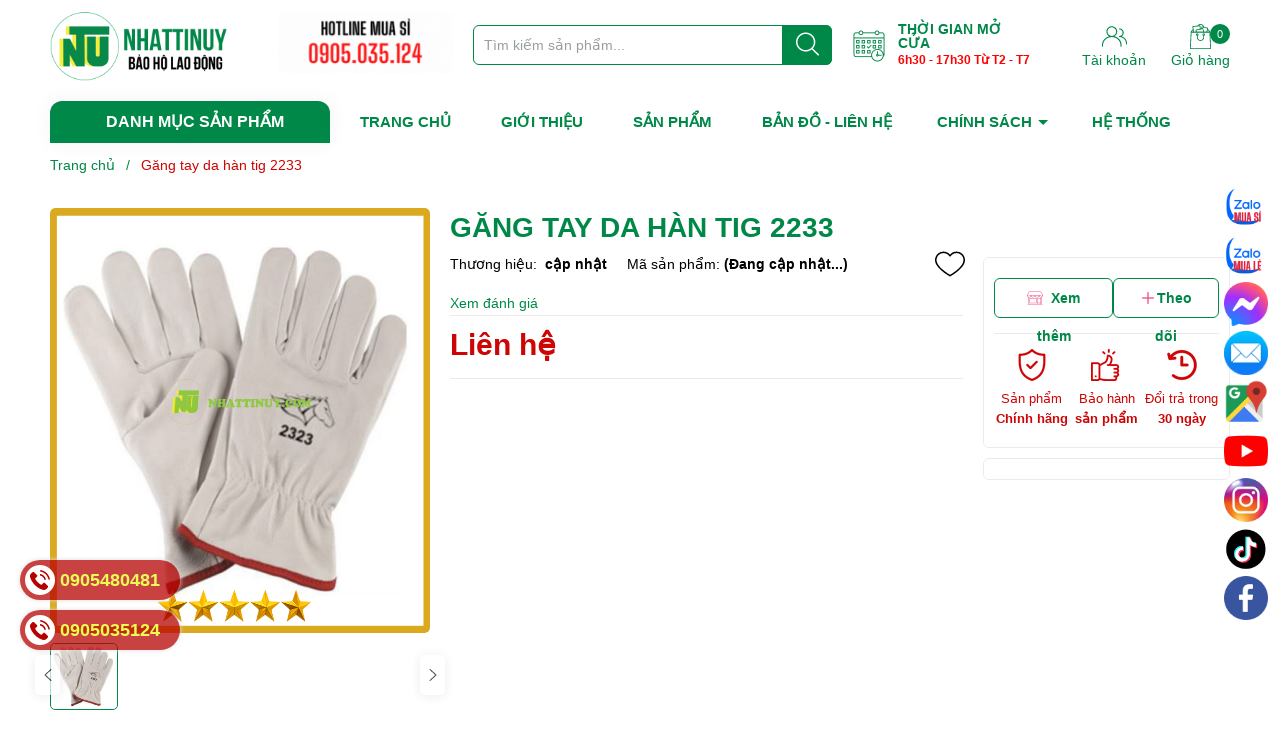

--- FILE ---
content_type: text/html; charset=utf-8
request_url: https://nhattinuy.vn/gang-tay-da-han-tig-2233
body_size: 25568
content:
<!DOCTYPE html>
<html lang="vi">
	<head> 
		<meta name="google-site-verification" content="uX0LQOoigGREHKgyXgC6-IqmRzvy89RDW8OmU95j9fQ" />
		<meta charset="UTF-8" />
		<meta name="theme-color" content="#f02b2b" /> 
		<meta http-equiv="Content-Security-Policy" content="block-all-mixed-content">
		<meta http-equiv="Content-Security-Policy" content="upgrade-insecure-requests">
		<link rel="canonical" href="https://nhattinuy.vn/gang-tay-da-han-tig-2233"/>
		<link rel="alternate" href="https://nhattinuy.vn" hreflang="vi" />
		<meta name='revisit-after' content='2 days' />
		<link rel="preconnect" href="https://nhattinuy.vn">
		<link rel="preconnect" href="//www.google-analytics.com/">
		<link rel="preconnect" href="//www.googletagmanager.com/">
		<link rel="preconnect" href="https://bizweb.dktcdn.net" crossorigin>
		<link rel="icon" href="//bizweb.dktcdn.net/100/452/160/themes/889268/assets/favicon.png?1699585889437" type="image/x-icon" /><link rel="apple-touch-icon" href="//bizweb.dktcdn.net/100/452/160/themes/889268/assets/favicon.png?1699585889437">
		<meta name="robots" content="noodp,index,follow" />
		<meta name="viewport" content="width=device-width, minimum-scale=1.0, maximum-scale=1.0, user-scalable=no">	
<meta name="description" content="Màu sắc : Nâu, kem Chất liệu : da chống tia lửa, mạt sắt Độ dài 3mm Dài khoản 20cm, có dán cổ tay">
		<title>Găng tay da hàn tig 2233		</title>
		<meta name="keywords" content="Găng tay da hàn tig 2233, sieusale, chưaphanloai, CÔNG TY TNHH NHẤT TÍN UY, nhattinuy.vn"/>		
		

	<meta property="og:type" content="product">
	<meta property="og:title" content="Găng tay da hàn tig 2233">
	
		<meta property="og:image" content="https://bizweb.dktcdn.net/thumb/grande/100/452/160/products/image-1711612641676.png?v=1711612644777">
		<meta property="og:image:secure_url" content="https://bizweb.dktcdn.net/thumb/grande/100/452/160/products/image-1711612641676.png?v=1711612644777">
	
	<meta property="og:price:amount" content="0">
	<meta property="og:price:currency" content="VND">

<meta property="og:description" content="Màu sắc : Nâu, kem Chất liệu : da chống tia lửa, mạt sắt Độ dài 3mm Dài khoản 20cm, có dán cổ tay">
<meta property="og:url" content="https://nhattinuy.vn/gang-tay-da-han-tig-2233">
<meta property="og:site_name" content="CÔNG TY TNHH NHẤT TÍN UY">

		
		<script type="text/javascript">
			function addLoadEvent(e) { if (document.readyState === "complete") { e() } else { var t = window.onload; if (typeof window.onload != "function") { window.onload = e } else { window.onload = function () { if (t) { t() } e() } } } }
		</script>
		<style> body { -moz-user-select: none !important; -webkit-touch-callout: none !important; -webkit-user-select: none !important; -khtml-user-select: none !important; -moz-user-select: none !important; -ms-user-select: none !important; user-select: none !important; } </style>

		<script type='text/javascript'>
			//<![CDATA[
			// JavaScript Document
			var message="NoRightClicking"; function defeatIE() {if (document.all) {(message);return false;}} function defeatNS(e) {if (document.layers||(document.getElementById&&!document.all)) { if (e.which==2||e.which==3) {(message);return false;}}} if (document.layers) {document.captureEvents(Event.MOUSEDOWN);document.onmousedown=defeatNS;} else{document.onmouseup=defeatNS;document.oncontextmenu=defeatIE;} document.oncontextmenu=new Function("return false")
			//]]>
		</script>
		<style>
			:root {
				--gutter: 30px;
				--main-color: #008848;
				--font-base: 'Roboto', sans-serif;
				--font-title: 'Roboto', sans-serif;
				--hover: #000000;
				--text-color: #008848;
				--price: #cd0505;
				--bordercolor: #3db800;
				--menu: #ffc700;
				--bg-flash: #ed4949;
			}
		</style>
<link href="//bizweb.dktcdn.net/100/452/160/themes/889268/assets/plugincss.scss.css?1699585889437" rel="stylesheet" type="text/css" media="all" />
<link rel="preload" as='style' href="//bizweb.dktcdn.net/100/452/160/themes/889268/assets/swiper-style.scss.css?1699585889437">
<link href="//bizweb.dktcdn.net/100/452/160/themes/889268/assets/swiper-style.scss.css?1699585889437" rel="stylesheet" type="text/css" media="all" />

<link rel="preload" as='style' href="//bizweb.dktcdn.net/100/452/160/themes/889268/assets/main.scss.css?1699585889437">
<link rel="preload" as='style' href="//bizweb.dktcdn.net/100/452/160/themes/889268/assets/header.scss.css?1699585889437">

<link href="//bizweb.dktcdn.net/100/452/160/themes/889268/assets/main.scss.css?1699585889437" rel="stylesheet" type="text/css" media="all" />
<link href="//bizweb.dktcdn.net/100/452/160/themes/889268/assets/header.scss.css?1699585889437" rel="stylesheet" type="text/css" media="all" />




<link rel="preload" as='style' type="text/css" href="//bizweb.dktcdn.net/100/452/160/themes/889268/assets/product_style.scss.css?1699585889437">
<link href="//bizweb.dktcdn.net/100/452/160/themes/889268/assets/product_style.scss.css?1699585889437" rel="stylesheet" type="text/css" media="all" />





<link rel="preload" as='style' type="text/css" href="//bizweb.dktcdn.net/100/452/160/themes/889268/assets/product_style.scss.css?1699585889437">
<link href="//bizweb.dktcdn.net/100/452/160/themes/889268/assets/product_style.scss.css?1699585889437" rel="stylesheet" type="text/css" media="all" />






		<script>
			window.theme = window.theme || {};
			theme.settings = {
				moneyFormat: "{{amount_no_decimals_with_comma_separator}}₫",
				urlpage_yeuthich : 'san-pham-yeu-thich'
			};
			
			Date.prototype.addDays = function(days) {
				var date = new Date(this.valueOf());
				date.setDate(date.getDate() + days);
				return date;
			}
			Date.prototype.addHours = function(hours) {
				this.setTime(this.getTime() + ((hours)*60*60*1000));
				return this; 
			}
			window.SystemSale = {
				type:"hours",
				dateFirst: "30/10/2020",
				dateEnd: "1",
				hourFirst: "00:00",
				hourEnd:  "24",
				finishAction: "show",
				maxInStock: "300",
				timestamp: new Date().getTime(),
			}
			
		</script>
		<script>
	var Bizweb = Bizweb || {};
	Bizweb.store = 'nhattinuy.mysapo.net';
	Bizweb.id = 452160;
	Bizweb.theme = {"id":889268,"name":"Nhattinuy","role":"main"};
	Bizweb.template = 'product';
	if(!Bizweb.fbEventId)  Bizweb.fbEventId = 'xxxxxxxx-xxxx-4xxx-yxxx-xxxxxxxxxxxx'.replace(/[xy]/g, function (c) {
	var r = Math.random() * 16 | 0, v = c == 'x' ? r : (r & 0x3 | 0x8);
				return v.toString(16);
			});		
</script>
<script>
	(function () {
		function asyncLoad() {
			var urls = ["//newproductreviews.sapoapps.vn/assets/js/productreviews.min.js?store=nhattinuy.mysapo.net","https://google-shopping-v2.sapoapps.vn/api/conversion-tracker/global-tag/2829?store=nhattinuy.mysapo.net","https://google-shopping-v2.sapoapps.vn/api/conversion-tracker/event-tag/2829?store=nhattinuy.mysapo.net","https://google-shopping-v2.sapoapps.vn/api/conversion-tracker/event-tag-conversion/2829?store=nhattinuy.mysapo.net","https://popup.sapoapps.vn/api/genscript/script?store=nhattinuy.mysapo.net"];
			for (var i = 0; i < urls.length; i++) {
				var s = document.createElement('script');
				s.type = 'text/javascript';
				s.async = true;
				s.src = urls[i];
				var x = document.getElementsByTagName('script')[0];
				x.parentNode.insertBefore(s, x);
			}
		};
		window.attachEvent ? window.attachEvent('onload', asyncLoad) : window.addEventListener('load', asyncLoad, false);
	})();
</script>


<script>
	window.BizwebAnalytics = window.BizwebAnalytics || {};
	window.BizwebAnalytics.meta = window.BizwebAnalytics.meta || {};
	window.BizwebAnalytics.meta.currency = 'VND';
	window.BizwebAnalytics.tracking_url = '/s';

	var meta = {};
	
	meta.product = {"id": 35176785, "vendor": "", "name": "Găng tay da hàn tig 2233",
	"type": "", "price": 0 };
	
	
	for (var attr in meta) {
	window.BizwebAnalytics.meta[attr] = meta[attr];
	}
</script>

	
		<script src="/dist/js/stats.min.js?v=96f2ff2"></script>
	



<!-- Google tag (gtag.js) -->
<script async src="https://www.googletagmanager.com/gtag/js?id=G-1XP8CLYHWE"></script>
<script>
  window.dataLayer = window.dataLayer || [];
  function gtag(){dataLayer.push(arguments);}
  gtag('js', new Date());

  gtag('config', 'G-1XP8CLYHWE');
</script>
<script>

	window.enabled_enhanced_ecommerce = false;

</script>

<script>

	try {
		gtag('event', 'view_item', {
			items: [
				{
					id: 35176785,
					name: "Găng tay da hàn tig 2233",
					brand: null,
					category: null,
					variant: null,
					price: '0'
				}
			]
		});
	} catch(e) { console.error('ga script error', e);}

</script>






<script>
	var eventsListenerScript = document.createElement('script');
	eventsListenerScript.async = true;
	
	eventsListenerScript.src = "/dist/js/store_events_listener.min.js?v=1b795e9";
	
	document.getElementsByTagName('head')[0].appendChild(eventsListenerScript);
</script>






		

<script type="application/ld+json">
        {
        "@context": "http://schema.org",
        "@type": "BreadcrumbList",
        "itemListElement": 
        [
            {
                "@type": "ListItem",
                "position": 1,
                "item": 
                {
                  "@id": "https://nhattinuy.vn",
                  "name": "Trang chủ"
                }
            },
      
            {
                "@type": "ListItem",
                "position": 2,
                "item": 
                {
                  "@id": "https://nhattinuy.vn/gang-tay-da-han-tig-2233",
                  "name": "Găng tay da hàn tig 2233"
                }
            }
      
        
      
      
      
      
    
        ]
        }
</script>

		
		<script>var ProductReviewsAppUtil=ProductReviewsAppUtil || {};ProductReviewsAppUtil.store={name: 'CÔNG TY TNHH NHẤT TÍN UY'};</script>
		

		<link rel="preload" as="image" href="//bizweb.dktcdn.net/thumb/large/100/452/160/themes/889268/assets/slider_1.jpg?1699585889437"  media="screen and (max-width: 480px)">
		<link rel="preload" as="image" href="//bizweb.dktcdn.net/100/452/160/themes/889268/assets/slider_1.jpg?1699585889437" media="screen and (min-width: 481px)" >


		<script>
			!function (w, d, t) {
				w.TiktokAnalyticsObject=t;var ttq=w[t]=w[t]||[];ttq.methods=["page","track","identify","instances","debug","on","off","once","ready","alias","group","enableCookie","disableCookie"],ttq.setAndDefer=function(t,e){t[e]=function(){t.push([e].concat(Array.prototype.slice.call(arguments,0)))}};for(var i=0;i<ttq.methods.length;i++)ttq.setAndDefer(ttq,ttq.methods[i]);ttq.instance=function(t){for(var e=ttq._i[t]||[],n=0;n<ttq.methods.length;n++
)ttq.setAndDefer(e,ttq.methods[n]);return e},ttq.load=function(e,n){var i="https://analytics.tiktok.com/i18n/pixel/events.js";ttq._i=ttq._i||{},ttq._i[e]=[],ttq._i[e]._u=i,ttq._t=ttq._t||{},ttq._t[e]=+new Date,ttq._o=ttq._o||{},ttq._o[e]=n||{};n=document.createElement("script");n.type="text/javascript",n.async=!0,n.src=i+"?sdkid="+e+"&lib="+t;e=document.getElementsByTagName("script")[0];e.parentNode.insertBefore(n,e)};

				ttq.load('CL6ENH3C77U9OLIO6MV0');
				ttq.page();
			}(window, document, 'ttq');
		</script>

	</head>
	<body>  
		<script src="//bizweb.dktcdn.net/100/452/160/themes/889268/assets/jquery-plugin.js?1699585889437" type="text/javascript"></script>
		<link rel="preload" href="//bizweb.dktcdn.net/100/452/160/themes/889268/assets/swiper-plugin.js?1699585889437" as="script">
		<script src="//bizweb.dktcdn.net/100/452/160/themes/889268/assets/swiper-plugin.js?1699585889437"></script>
		<div class="opacity_menu"></div>
		
<div class="wrap-header border">
	<header class="header">
		<div class="container">
			<div class="row">
				<div class="col-lg-3 col-xl-2 col-md-3 col-6 col-logo">
					<a href="/" class="logo">	
						<img width="180" height="58" src="//bizweb.dktcdn.net/100/452/160/themes/889268/assets/logo.png?1699585889437" alt="CÔNG TY TNHH NHẤT TÍN UY">
					</a>
				</div>
				<div class="col-lg-7 col-xl-8 col-md-6 col-12 col-search order-3 order-md-2">
					<a class="gift-img d-none d-lg-inline-block" href="">
						<img class="lazyload" src="[data-uri]" data-src="https://bizweb.dktcdn.net/100/452/160/files/slide-190x66px-1.gif?v=1671611363887" alt="flash hot">
					</a>
					<div class="theme-search-smart ">
						<div class="actionmobile category-action product">
							<svg class="icon"> <use xmlns:xlink="http://www.w3.org/1999/xlink" xlink:href="#categoryicon"></use> </svg>
						</div>
						<div class="header_search theme-searchs">
							<form action="/search" class="input-group search-bar theme-header-search-form ultimate-search" role="search">
								<input type="text" aria-label="Tìm sản phẩm" name="query" value="" autocomplete="off" placeholder="Tìm kiếm sản phẩm..." class="search-auto input-group-field auto-search" required="">
								<input type="hidden" name="type" value="product">
								<span class="input-group-btn">
									<button class="btn icon-fallback-text" aria-label="Justify">
										<svg class="icon"> <use xmlns:xlink="http://www.w3.org/1999/xlink" xlink:href="#search"></use> </svg>
									</button>
								</span>
							</form>
						</div>
					</div>
					<div class="contact-time lazyload" data-src="//bizweb.dktcdn.net/100/452/160/themes/889268/assets/ct-time.png?1699585889437">
						<p>
							Thời gian mở cửa
						</p>
						<span>6h30 - 17h30 Từ T2 - T7</span>
					</div>
				</div>
				<div class="col-lg-2 col-md-3 col-6 col-account order-2 order-md-3">
					<div class="group-cart">
						<div class="icon-head account">
							<svg class="icon"> <use xmlns:xlink="http://www.w3.org/1999/xlink" xlink:href="#accounticon"></use> </svg>
							Tài khoản
							<div class="list">
								<a href="/account/login">Đăng nhập / Đăng ký</a>
								<a href="/san-pham-yeu-thich" class="wishlist_header" title="Sản phẩm yêu thích">
									Sản phẩm yêu thích <span class="headerWishlistCount">0</span>
								</a>
							</div>
						</div>

						<a class="img_hover_cart icon-head" href="/cart" title="Giỏ hàng">
							<svg class="icon"> <use xmlns:xlink="http://www.w3.org/1999/xlink" xlink:href="#carticon"></use> </svg>
							<span class="count_item count_item_pr"></span>
							Giỏ hàng
						</a>
					</div>
				</div>
			</div>
		</div>
	</header>
	<div class="navigation-header header_nav_main">
<div class="container container-flex">
	<div class="menu_mega nav-vetical ">
		<div class="title_menu">
			<span class="title_">Danh mục sản phẩm</span>
		</div>
		<nav class="list_menu_header col-lg-3 col-md-3">
			
		</nav>
	</div>
	<nav class="nav-horizontal">
		<ul class="item_big">
			<li class="nav-item ">				
				<a class="a-img" href="/" title="TRANG CHỦ">
					TRANG CHỦ
				</a>
			</li>
			<li class="nav-item ">				
				<a class="a-img" href="/gioi-thieu" title="GIỚI THIỆU">
					GIỚI THIỆU
				</a>
			</li>
			<li class="nav-item ">				
				<a class="a-img" href="/collections/all" title="SẢN PHẨM">
					SẢN PHẨM
				</a>
			</li>
			<li class="nav-item ">				
				<a class="a-img" href="/lien-he" title="BẢN ĐỒ - LIÊN HỆ">
					BẢN ĐỒ - LIÊN HỆ
				</a>
			</li>
			<li class="nav-item ">
				<a class="a-img caret-down" href="/chinh-sach" title="CHÍNH SÁCH">
					CHÍNH SÁCH
				</a>
				<i class="fa fa-caret-down"></i>
				<ul class="item_small">
					<li>
						<a class="" href="/chinh-sach-doi-tra" title="Chính sách đổi trả">
							Chính sách đổi trả 
						</a>
					</li>
					<li>
						<a class="" href="/chinh-sach-bao-mat" title="Chính sách bảo mật">
							Chính sách bảo mật 
						</a>
					</li>
					<li>
						<a class="" href="/chinh-sach-bao-hanh" title="Chính sách bảo hành">
							Chính sách bảo hành 
						</a>
					</li>
					<li>
						<a class="" href="/chinh-sach-giao-nhan" title="Chính sách giao nhận">
							Chính sách giao nhận 
						</a>
					</li>
				</ul>
			</li>
			<li class="nav-item ">				
				<a class="a-img" href="/he-thong" title="HỆ THỐNG">
					HỆ THỐNG
				</a>
			</li>
		</ul>
	</nav>
</div>
<script type="text/x-custom-template" id="stickyHeader" data-template="stickyHeader">
<ul class="ul_menu site-nav-vetical">
				
				
				<li class="nav_item lev-1 lv1 li_check">
					<a class="lazyload" data-src="//bizweb.dktcdn.net/thumb/icon/100/452/160/themes/889268/assets/favi1.png?1699585889437" href="/bao-ho-lao-dong-gia-re-chat-luong" title="BẢO HỘ LAO ĐỘNG">
						BẢO HỘ LAO ĐỘNG
						<i class="fa fa-angle-right"></i>
					</a>
					<i class="fa fa-angle-down"></i>
					<ul class="ul_content_right_1 row">

						
						<li class="imagebg lazyload" data-src="https://bizweb.dktcdn.net/100/452/160/collections/z3990326892715-76238266b44f9d1462e6d3fa0764a6f8.jpg?v=1672148263337"></li>
						

						<li class="nav_item  lv2 col-lg-4 first-nav col-md-12">
							<h4>
								<a href="/giay-bao-ho-cong-trinh-gia-re" title="Giày Bảo Hộ">Giày Bảo Hộ</a>
							</h4>
						</li>
						<li class="nav_item  lv2 col-lg-4 col-md-12">
							<h4>
								<a href="/ung-bao-ho-gia-re" title="Ủng Bảo Hộ">Ủng Bảo Hộ</a>
							</h4>
						</li>
						<li class="nav_item  lv2 col-lg-4 col-md-12">
							<h4>
								<a href="/non-mu-bao-ho-gia-re" title="Nón, mũ bảo hộ">Nón, mũ bảo hộ</a>
							</h4>
						</li>
						<li class="nav_item  lv2 col-lg-4 col-md-12">
							<h4>
								<a href="/gang-tay-bao-ho-lao-dong-gia-re" title="Găng tay bảo hộ">Găng tay bảo hộ</a>
							</h4>
						</li>
						<li class="nav_item  lv2 col-lg-4 col-md-12">
							<h4>
								<a href="/quan-ao-lao-dong-cong-nhan-gia-re" title="Quần áo lao động">Quần áo lao động</a>
							</h4>
						</li>
						<li class="nav_item  lv2 col-lg-4 col-md-12">
							<h4>
								<a href="/quan-ao-mua" title="Quần áo mưa">Quần áo mưa</a>
							</h4>
						</li>
						<li class="nav_item  lv2 col-lg-4 col-md-12">
							<h4>
								<a href="/day-dai-an-toan-cong-trinh" title="Dây đai an toàn">Dây đai an toàn</a>
							</h4>
						</li>
						<li class="nav_item  lv2 col-lg-4 col-md-12">
							<h4>
								<a href="/kinh-bao-ho-gia-re" title="Kính bảo hộ">Kính bảo hộ</a>
							</h4>
						</li>
						<li class="nav_item  lv2 col-lg-4 col-md-12">
							<h4>
								<a href="/khau-trang-y-te-gia-re" title="Khẩu trang">Khẩu trang</a>
							</h4>
						</li>
						<li class="nav_item  lv2 col-lg-4 col-md-12">
							<h4>
								<a href="/mat-na-phong-doc-chat-luong" title="Mặt nạ phòng độc">Mặt nạ phòng độc</a>
							</h4>
						</li>
						<li class="nav_item  lv2 col-lg-4 col-md-12">
							<h4>
								<a href="/mat-na-han-co-khi-gia-re" title="Mặt nạ hàn">Mặt nạ hàn</a>
							</h4>
						</li>
						<li class="nav_item  lv2 col-lg-4 col-md-12">
							<h4>
								<a href="/nhet-tai-bit-tai-chong-on" title="Nhét tai, Bịt tai">Nhét tai, Bịt tai</a>
							</h4>
						</li>
						<li class="nav_item  lv2 col-lg-4 col-md-12">
							<h4>
								<a href="/bang-keo" title="Băng keo">Băng keo</a>
							</h4>
						</li>
						<li class="nav_item  lv2 col-lg-4 col-md-12">
							<h4>
								<a href="/khac-thiet-bi-bhld" title="Khác - Thiết bị BHLĐ">Khác - Thiết bị BHLĐ</a>
							</h4>
						</li>
						<li class="nav_item  lv2 col-lg-4 col-md-12">
							<h4>
								<a href="/den-pin" title="Đen Pin">Đen Pin</a>
							</h4>
						</li>
						<li class="nav_item  lv2 col-lg-4 col-md-12">
							<h4>
								<a href="/thang-cong-trinh" title="Thang công trình">Thang công trình</a>
							</h4>
						</li>
					</ul>
				</li>
				
				
				<li class="nav_item lev-1 lv1 li_check">
					<a class="lazyload" data-src="//bizweb.dktcdn.net/thumb/icon/100/452/160/themes/889268/assets/favi2.png?1699585889437" href="/thiet-bi-khach-san-nha-hang-gia-re" title="THIẾT BỊ KHÁCH SẠN, NHÀ HÀNG">
						THIẾT BỊ KHÁCH SẠN, NHÀ HÀNG
						<i class="fa fa-angle-right"></i>
					</a>
					<i class="fa fa-angle-down"></i>
					<ul class="ul_content_right_1 row">

						
						<li class="imagebg lazyload" data-src="https://bizweb.dktcdn.net/100/452/160/collections/cty.png?v=1672207912230"></li>
						

						<li class="nav_item  lv2 col-lg-4 first-nav col-md-12">
							<h4>
								<a href="/xe-day-ve-sinh-khach-san-gia-re" title="Xe đẩy vệ sinh">Xe đẩy vệ sinh</a>
							</h4>
						</li>
						<li class="nav_item  lv2 col-lg-4 col-md-12">
							<h4>
								<a href="/xe-day-thuc-an-khach-san-gia-re" title="Xe đẩy thức ăn">Xe đẩy thức ăn</a>
							</h4>
						</li>
						<li class="nav_item  lv2 col-lg-4 col-md-12">
							<h4>
								<a href="/xe-day-hanh-ly-khach-san-gia-re" title="Xe đẩy hành lý">Xe đẩy hành lý</a>
							</h4>
						</li>
						<li class="nav_item  lv2 col-lg-4 col-md-12">
							<h4>
								<a href="/dung-cu-nha-ve-sinh-khach-san-gia-re" title="Dụng cụ nhà vệ sinh">Dụng cụ nhà vệ sinh</a>
							</h4>
						</li>
						<li class="nav_item  lv2 col-lg-4 col-md-12">
							<h4>
								<a href="/dung-cu-nha-bep-khach-san-gia-re" title="Dụng cụ nhà bếp">Dụng cụ nhà bếp</a>
							</h4>
						</li>
						<li class="nav_item  lv2 col-lg-4 col-md-12">
							<h4>
								<a href="/dung-cu-buffet-nha-hang-khach-san" title="Dụng cụ Buffet">Dụng cụ Buffet</a>
							</h4>
						</li>
						<li class="nav_item  lv2 col-lg-4 col-md-12">
							<h4>
								<a href="/thiet-bi-noi-that-phong-khach-san" title="Thiết bị nội thất phòng">Thiết bị nội thất phòng</a>
							</h4>
						</li>
						<li class="nav_item  lv2 col-lg-4 col-md-12">
							<h4>
								<a href="/thiet-bi-tien-sanh-khach-san" title="Thiết bị tiền sảnh">Thiết bị tiền sảnh</a>
							</h4>
						</li>
						<li class="nav_item  lv2 col-lg-4 col-md-12">
							<h4>
								<a href="/thung-rac-khach-san-gia-re" title="Thùng rác khách sạn">Thùng rác khách sạn</a>
							</h4>
						</li>
						<li class="nav_item  lv2 col-lg-4 col-md-12">
							<h4>
								<a href="/dung-cu-phong-hop-co-quan" title="Dụng cụ phòng họp">Dụng cụ phòng họp</a>
							</h4>
						</li>
						<li class="nav_item  lv2 col-lg-4 col-md-12">
							<h4>
								<a href="/dung-cu-phong-ngu-khach-san-gia-re" title="Dụng cụ phòng ngũ">Dụng cụ phòng ngũ</a>
							</h4>
						</li>
						<li class="nav_item  lv2 col-lg-4 col-md-12">
							<h4>
								<a href="/dung-cu-quan-bar-khach-san-gia-re" title="Dụng cụ quán Bar">Dụng cụ quán Bar</a>
							</h4>
						</li>
						<li class="nav_item  lv2 col-lg-4 col-md-12">
							<h4>
								<a href="/dung-cu-trang-tri-mua-giang-sinh" title="Dụng cụ trang trí giáng sinh">Dụng cụ trang trí giáng sinh</a>
							</h4>
						</li>
						<li class="nav_item  lv2 col-lg-4 col-md-12">
							<h4>
								<a href="/thiet-bi-khach-san-nha-hang-gia-re-1" title="Khác - Thiết bị khách sạn, nhà hàng">Khác - Thiết bị khách sạn, nhà hàng</a>
							</h4>
						</li>
						<li class="nav_item  lv2 col-lg-4 col-md-12">
							<h4>
								<a href="/giay-bep-giay-di-mua" title="Giày bếp - Giày đi mưa">Giày bếp - Giày đi mưa</a>
							</h4>
						</li>
					</ul>
				</li>
				
				
				<li class="nav_item lev-1 lv1 li_check">
					<a class="lazyload" data-src="//bizweb.dktcdn.net/thumb/icon/100/452/160/themes/889268/assets/favi3.png?1699585889437" href="/thiet-bi-an-toan-giao-thong-gia-re" title="THIẾT BỊ AN TOÀN GIAO THÔNG">
						THIẾT BỊ AN TOÀN GIAO THÔNG
						<i class="fa fa-angle-right"></i>
					</a>
					<i class="fa fa-angle-down"></i>
					<ul class="ul_content_right_1 row">

						
						<li class="imagebg lazyload" data-src="https://bizweb.dktcdn.net/100/452/160/collections/z3945527469734-e3cd3c177b3ca0ad5b9fb784fc4126c5-5f5fd37b-9164-431e-b245-201016a4074e.jpg?v=1672210075423"></li>
						

						<li class="nav_item  lv2 col-lg-4 first-nav col-md-12">
							<h4>
								<a href="/coc-tieu-giao-thong-gia-re" title="Cọc tiêu giao thông">Cọc tiêu giao thông</a>
							</h4>
						</li>
						<li class="nav_item  lv2 col-lg-4 col-md-12">
							<h4>
								<a href="/den-canh-bao-giao-thong-gia-re" title="Đèn cảnh báo">Đèn cảnh báo</a>
							</h4>
						</li>
						<li class="nav_item  lv2 col-lg-4 col-md-12">
							<h4>
								<a href="/cuon-rao-can-gia-re" title="Cuộn rào Cản">Cuộn rào Cản</a>
							</h4>
						</li>
						<li class="nav_item  lv2 col-lg-4 col-md-12">
							<h4>
								<a href="/go-giam-toc-cao-su-gia-re" title="Gờ giảm tốc">Gờ giảm tốc</a>
							</h4>
						</li>
						<li class="nav_item  lv2 col-lg-4 col-md-12">
							<h4>
								<a href="/guong-cau-loi-xe-to-to-gia-re" title="Gương cầu lồi">Gương cầu lồi</a>
							</h4>
						</li>
						<li class="nav_item  lv2 col-lg-4 col-md-12">
							<h4>
								<a href="/dui-cui-giao-thong-gia-re" title="Dùi cui giao thông">Dùi cui giao thông</a>
							</h4>
						</li>
						<li class="nav_item  lv2 col-lg-4 col-md-12">
							<h4>
								<a href="/xich-nhua-o-to-gia-re" title="Xích nhựa">Xích nhựa</a>
							</h4>
						</li>
						<li class="nav_item  lv2 col-lg-4 col-md-12">
							<h4>
								<a href="/barier-giao-thong" title="BARIER">BARIER</a>
							</h4>
						</li>
						<li class="nav_item  lv2 col-lg-4 col-md-12">
							<h4>
								<a href="/thiet-bi-an-toan-giao-thong-khac" title="Khác - Thiết bị an toàn giao thông">Khác - Thiết bị an toàn giao thông</a>
							</h4>
						</li>
						<li class="nav_item  lv2 col-lg-4 col-md-12">
							<h4>
								<a href="/bang-canh-bao" title="Bảng cảnh báo">Bảng cảnh báo</a>
							</h4>
						</li>
					</ul>
				</li>
				
				
				<li class="nav_item lev-1 lv1 li_check">
					<a class="lazyload" data-src="//bizweb.dktcdn.net/thumb/icon/100/452/160/themes/889268/assets/favi4.png?1699585889437" href="/thiet-bi-pccc-gia-re" title="THIẾT BỊ PCCC">
						THIẾT BỊ PCCC
						<i class="fa fa-angle-right"></i>
					</a>
					<i class="fa fa-angle-down"></i>
					<ul class="ul_content_right_1 row">

						
						<li class="imagebg lazyload" data-src="https://bizweb.dktcdn.net/100/452/160/collections/icon-sale-a2b25729-8f76-46c6-8686-1997d4894dc0.png?v=1672214973600"></li>
						

						<li class="nav_item  lv2 col-lg-4 first-nav col-md-12">
							<h4>
								<a href="/binh-chua-chay-gia-re" title="Bình chữa cháy">Bình chữa cháy</a>
							</h4>
						</li>
						<li class="nav_item  lv2 col-lg-4 col-md-12">
							<h4>
								<a href="/voi-chua-chay-chat-luong" title="Vòi chữa cháy">Vòi chữa cháy</a>
							</h4>
						</li>
						<li class="nav_item  lv2 col-lg-4 col-md-12">
							<h4>
								<a href="/quan-ao-chua-chay-gia-re" title="Quần áo chữa cháy">Quần áo chữa cháy</a>
							</h4>
						</li>
						<li class="nav_item  lv2 col-lg-4 col-md-12">
							<h4>
								<a href="/thiet-bi-bao-chay-khach-san" title="Thiết bị báo cháy">Thiết bị báo cháy</a>
							</h4>
						</li>
						<li class="nav_item  lv2 col-lg-4 col-md-12">
							<h4>
								<a href="/may-bom-chua-chay-gia-re" title="Máy bơm chữa cháy">Máy bơm chữa cháy</a>
							</h4>
						</li>
						<li class="nav_item  lv2 col-lg-4 col-md-12">
							<h4>
								<a href="/tu-chua-chay-gia-re" title="Tủ chữa cháy">Tủ chữa cháy</a>
							</h4>
						</li>
						<li class="nav_item  lv2 col-lg-4 col-md-12">
							<h4>
								<a href="/men-chua-chay-gia-re" title="Mền chữa cháy">Mền chữa cháy</a>
							</h4>
						</li>
						<li class="nav_item  lv2 col-lg-4 col-md-12">
							<h4>
								<a href="/thang-day-thoat-hiem-gia-re" title="Thang dây">Thang dây</a>
							</h4>
						</li>
						<li class="nav_item  lv2 col-lg-4 col-md-12">
							<h4>
								<a href="/cac-thiet-bi-pccc-khac" title="Khác - Thiết bị PCCC">Khác - Thiết bị PCCC</a>
							</h4>
						</li>
					</ul>
				</li>
				
				
				<li class="nav_item lev-1 lv1 li_check">
					<a class="lazyload" data-src="//bizweb.dktcdn.net/thumb/icon/100/452/160/themes/889268/assets/favi5.png?1699585889437" href="/thiet-bi-y-te-gia-re" title="THIẾT BỊ Y TẾ">
						THIẾT BỊ Y TẾ
						<i class="fa fa-angle-right"></i>
					</a>
					<i class="fa fa-angle-down"></i>
					<ul class="ul_content_right_1 row">

						
						<li class="imagebg lazyload" data-src="https://bizweb.dktcdn.net/100/452/160/collections/icon-chat-luong-adc621ed-4a4c-4f19-b4fb-8de9009690fe.png?v=1672216279160"></li>
						

						<li class="nav_item  lv2 col-lg-4 first-nav col-md-12">
							<h4>
								<a href="/do-phong-chong-dich-gia-re" title="Đồ chống dịch">Đồ chống dịch</a>
							</h4>
						</li>
						<li class="nav_item  lv2 col-lg-4 col-md-12">
							<h4>
								<a href="/may-phuc-hoi-chuc-nang-gia-re" title="Máy phục hồi chức năng">Máy phục hồi chức năng</a>
							</h4>
						</li>
						<li class="nav_item  lv2 col-lg-4 col-md-12">
							<h4>
								<a href="/may-do-huyet-ap-gia-re" title="Máy đo huyết áp">Máy đo huyết áp</a>
							</h4>
						</li>
						<li class="nav_item  lv2 col-lg-4 col-md-12">
							<h4>
								<a href="/dung-cu-chan-thuong-gia-re" title="Dụng cụ chấn thương">Dụng cụ chấn thương</a>
							</h4>
						</li>
						<li class="nav_item  lv2 col-lg-4 col-md-12">
							<h4>
								<a href="/xe-lan-giuong-benh-gia-re" title="Xe lăn - giường bệnh">Xe lăn - giường bệnh</a>
							</h4>
						</li>
						<li class="nav_item  lv2 col-lg-4 col-md-12">
							<h4>
								<a href="/cac-loai-may-y-te-khac" title="Máy khác">Máy khác</a>
							</h4>
						</li>
					</ul>
				</li>
				
				
				<li class="nav_item lev-1 lv1 li_check">
					<a class="lazyload" data-src="//bizweb.dktcdn.net/thumb/icon/100/452/160/themes/889268/assets/favi6.png?1699585889437" href="/thiet-bi-phong-sach-gia-re" title="THIẾT BỊ PHÒNG SẠCH">
						THIẾT BỊ PHÒNG SẠCH
						<i class="fa fa-angle-right"></i>
					</a>
					<i class="fa fa-angle-down"></i>
					<ul class="ul_content_right_1 row">

						
						<li class="imagebg lazyload" data-src="https://bizweb.dktcdn.net/100/452/160/collections/ngon-tro-icon.png?v=1672214423227"></li>
						

						<li class="nav_item  lv2 col-lg-4 first-nav col-md-12">
							<h4>
								<a href="/giay-ung-phong-sach-tot" title="Giày, Ủng phòng sạch">Giày, Ủng phòng sạch</a>
							</h4>
						</li>
						<li class="nav_item  lv2 col-lg-4 col-md-12">
							<h4>
								<a href="/quan-ao-phong-sach-gia-re" title="Quần áo phòng sạch">Quần áo phòng sạch</a>
							</h4>
						</li>
						<li class="nav_item  lv2 col-lg-4 col-md-12">
							<h4>
								<a href="/khau-trang-than-hoat-tinh-tot" title="Khẩu trang than hoạt tính">Khẩu trang than hoạt tính</a>
							</h4>
						</li>
						<li class="nav_item  lv2 col-lg-4 col-md-12">
							<h4>
								<a href="/tham-cao-su-phong-sach" title="Thảm cao su">Thảm cao su</a>
							</h4>
						</li>
						<li class="nav_item  lv2 col-lg-4 col-md-12">
							<h4>
								<a href="/mu-phong-sach-gia-re" title="Mũ phòng sạch">Mũ phòng sạch</a>
							</h4>
						</li>
						<li class="nav_item  lv2 col-lg-4 col-md-12">
							<h4>
								<a href="/gang-tay-phong-sach-tot" title="Găng tay phòng sạch">Găng tay phòng sạch</a>
							</h4>
						</li>
						<li class="nav_item  lv2 col-lg-4 col-md-12">
							<h4>
								<a href="/khan-lau-phong-sach-gia-re" title="Khăn lau phòng sạch">Khăn lau phòng sạch</a>
							</h4>
						</li>
						<li class="nav_item  lv2 col-lg-4 col-md-12">
							<h4>
								<a href="/tam-dinh-bui-phong-sach" title="Tấm dính bụi phòng sạch">Tấm dính bụi phòng sạch</a>
							</h4>
						</li>
						<li class="nav_item  lv2 col-lg-4 col-md-12">
							<h4>
								<a href="/thiet-bi-phong-sach-tot" title="Khác - Thiết bị phòng sạch">Khác - Thiết bị phòng sạch</a>
							</h4>
						</li>
					</ul>
				</li>
				
				
				<li class="nav_item lev-1 lv1 li_check">
					<a class="lazyload" data-src="//bizweb.dktcdn.net/thumb/icon/100/452/160/themes/889268/assets/favi7.png?1699585889437" href="/thiet-bi-an-toan-song-nuoc" title="AN TOÀN SÔNG NƯỚC">
						AN TOÀN SÔNG NƯỚC
						<i class="fa fa-angle-right"></i>
					</a>
					<i class="fa fa-angle-down"></i>
					<ul class="ul_content_right_1 row">

						
						<li class="imagebg lazyload" data-src="https://bizweb.dktcdn.net/100/452/160/collections/icon-price-01.png?v=1672213756153"></li>
						

						<li class="nav_item  lv2 col-lg-4 first-nav col-md-12">
							<h4>
								<a href="/phao-cuu-ho-khach-san" title="Phao cứu hộ">Phao cứu hộ</a>
							</h4>
						</li>
						<li class="nav_item  lv2 col-lg-4 col-md-12">
							<h4>
								<a href="/tap-de-thuy-san-gia-re" title="Tạp dề thuỷ sản">Tạp dề thuỷ sản</a>
							</h4>
						</li>
						<li class="nav_item  lv2 col-lg-4 col-md-12">
							<h4>
								<a href="/mai-cheo-thuyen-gia-re" title="Mái chèo thuyền">Mái chèo thuyền</a>
							</h4>
						</li>
						<li class="nav_item  lv2 col-lg-4 col-md-12">
							<h4>
								<a href="/vat-dung-an-toan-song-nuoc" title="Khác - An toàn sông nước">Khác - An toàn sông nước</a>
							</h4>
						</li>
					</ul>
				</li>
				
				
				<li class="nav_item lev-1 lv1 li_check">
					<a class="lazyload" data-src="//bizweb.dktcdn.net/thumb/icon/100/452/160/themes/889268/assets/favi8.png?1699585889437" href="/thung-rac-gia-re" title="THÙNG RÁC CÔNG NGHIỆP">
						THÙNG RÁC CÔNG NGHIỆP
						<i class="fa fa-angle-right"></i>
					</a>
					<i class="fa fa-angle-down"></i>
					<ul class="ul_content_right_1 row">

						
						<li class="imagebg lazyload" data-src="https://bizweb.dktcdn.net/100/452/160/collections/z3462804991828-e7a660a3db2648f3b0c262f82d98b460.jpg?v=1672212412307"></li>
						

						<li class="nav_item  lv2 col-lg-4 first-nav col-md-12">
							<h4>
								<a href="/thung-rac-cong-cong-ngoai-troi" title="Thùng rác công cộng">Thùng rác công cộng</a>
							</h4>
						</li>
						<li class="nav_item  lv2 col-lg-4 col-md-12">
							<h4>
								<a href="/thung-rac-nhua-cong-cong" title="Thùng rác nhựa">Thùng rác nhựa</a>
							</h4>
						</li>
						<li class="nav_item  lv2 col-lg-4 col-md-12">
							<h4>
								<a href="/thung-rac-inox-khach-san-gia-re" title="Thùng rác inox">Thùng rác inox</a>
							</h4>
						</li>
						<li class="nav_item  lv2 col-lg-4 col-md-12">
							<h4>
								<a href="/thung-rac-khach-san-gia-re-1" title="Thùng rác khách sạn">Thùng rác khách sạn</a>
							</h4>
						</li>
					</ul>
				</li>
				
				
				<li class="nav_item lev-1 lv1 li_check">
					<a class="lazyload" data-src="//bizweb.dktcdn.net/thumb/icon/100/452/160/themes/889268/assets/favi9.png?1699585889437" href="/dung-cu-may-moc-dien-gia-re" title="DỤNG CỤ - MÁY MÓC KỸ THUẬT KHÁC">DỤNG CỤ - MÁY MÓC KỸ THUẬT KHÁC
					</a>
				</li>

			</ul>
</script>	</div>
</div>
		<div class="main-index">
			




<section class="bread-crumb">
	<div class="container">
		<div class="row">
			<div class="col-12 a-left">
				<ul class="breadcrumb" >					
					<li class="home">
						<a  href="/" ><span >Trang chủ</span></a>						
						<span class="mr_lr">&nbsp;/&nbsp;</span>
					</li>
					
					
					<li><strong><span>Găng tay da hàn tig 2233</span></strong><li>
					
				</ul>
			</div>
		</div>
	</div>
</section> 
<section class="product details-main" itemscope itemtype="https://schema.org/Product">	
	<meta itemprop="category" content="">
	<meta itemprop="url" content="//nhattinuy.vn/gang-tay-da-han-tig-2233">
	<meta itemprop="name" content="Găng tay da hàn tig 2233">
	<meta itemprop="image" content="http://bizweb.dktcdn.net/thumb/grande/100/452/160/products/image-1711612641676.png?v=1711612644777">
	<meta itemprop="description" content="

	Màu sắc : Nâu, kem
	Chất liệu : da
	chống tia lửa, mạt sắt
	Độ dài 3mm
	Dài khoản 20cm, có dán cổ tay

">
	<meta itemprop="sku" content="PVN7877">
	<meta itemprop="gtin" content="PVN7877">
	<div class="d-none hidden" itemprop="offers" itemscope itemtype="http://schema.org/Offer">
		<div class="inventory_quantity hidden" itemscope itemtype="http://schema.org/ItemAvailability">
			<span class="a-stock" itemprop="supersededBy">
				Hết hàng
			</span>
		</div>
		<link itemprop="availability" href="http://schema.org/OutOfStock">
		<meta itemprop="priceCurrency" content="VND">
		<meta itemprop="price" content="0">
		<meta itemprop="url" content="https://nhattinuy.vn/gang-tay-da-han-tig-2233">
		<span itemprop="UnitPriceSpecification" itemscope itemtype="https://schema.org/Downpayment">
			<meta itemprop="priceType" content="0">
		</span>
		<meta itemprop="priceValidUntil" content="2099-01-01">
	</div>
	<div class="d-none hidden" id="https://nhattinuy.vn" itemprop="seller" itemtype="http://schema.org/Organization" itemscope>
		<meta itemprop="name" content="CÔNG TY TNHH NHẤT TÍN UY" />
		<meta itemprop="url" content="https://nhattinuy.vn" />
		<meta itemprop="logo" content="http://bizweb.dktcdn.net/100/452/160/themes/889268/assets/logo.png?1699585889437" />
	</div>
	<div class="container">
		<div class="row ">

			
			

			<div class="product-detail-left product-images col-12 col-md-12 col-lg-4">
				<div class="product-image-detail">
					
					<div class="swiper-container gallery-top margin-bottom-10">
						<div class="swiper-wrapper" id="lightgallery">
							
							<a class="swiper-slide" data-hash="0" href="//bizweb.dktcdn.net/thumb/1024x1024/100/452/160/products/image-1711612641676.png?v=1711612644777"  title="Bấm vào để xem thư viện ảnh Găng tay da hàn tig 2233">
								
								<img class="lazyload frame" data-src="//bizweb.dktcdn.net/100/452/160/themes/889268/assets/frame4.png?1699585889437" alt="Găng tay da hàn tig 2233" src="[data-uri]"/>
								
								<img src="[data-uri]" data-src="//bizweb.dktcdn.net/thumb/large/100/452/160/products/image-1711612641676.png?v=1711612644777" alt="Găng tay da h&#224;n tig 2233" data-image="//bizweb.dktcdn.net/thumb/medium/100/452/160/products/image-1711612641676.png?v=1711612644777" class="img-responsive mx-auto d-block swiper-lazy" />
								<div class="swiper-lazy-preloader swiper-lazy-preloader-black"></div>
							</a>
							
						</div>
					</div>
					<div class="swiper-container gallery-thumbs">
						<div class="swiper-wrapper">
							
							<div class="swiper-slide" data-hash="0">
								<img src="[data-uri]" data-src="//bizweb.dktcdn.net/thumb/medium/100/452/160/products/image-1711612641676.png?v=1711612644777" alt="Găng tay da h&#224;n tig 2233" data-image="//bizweb.dktcdn.net/thumb/medium/100/452/160/products/image-1711612641676.png?v=1711612644777" class="swiper-lazy" />
								<div class="swiper-lazy-preloader swiper-lazy-preloader-black"></div>
							</div>
							
						</div>
					</div>
					<div class="swiper-button-prev"></div>
					<div class="swiper-button-next"></div>
					
				</div>
				
<div class="addthis-box">
<span>Chia sẻ ngay:</span>
<div class="addthis_inline_share_toolbox"></div></div>
			</div>
			<div class="col-12 col-md-12 col-lg-8 details-pro">
				<h1 class="title-head">Găng tay da h&#224;n tig 2233</h1>
				<div class="row">
					<div class="col-lg-7 col-xl-8 col-md-7 col-12">
						<div class="flex-vd">
							
							<div class="vendor">
								<span>Thương hiệu: </span>&nbsp cập nhật
							</div>
							

							<div class="skuuu sku-product">
								<span class="variant-sku" itemprop="sku" content="Cập nhật">Mã sản phẩm: <strong>(Đang cập nhật...)</strong></span>
							</div>
						</div>
						<div class="prview">
							
							<div class="sapo-product-reviews-badge" data-id="35176785" ></div> 
							<span onclick="scrollToxx();">Xem  đánh giá</span>
							
						</div>
						<div class="group-action-button">
							
							<div class="group-power">
								
<div class="inventory_quantity d-none">
	
	
	<span class="a-stock a0"><link itemprop="availability" href="http://schema.org/OutOfStock" />Hết hàng</span>
	
	
</div>
								<div class="price-box clearfix">
									
									<div class="special-price">
										<span class="price product-price">Liên hệ </span>
									</div> <!-- Hết hàng -->
									
								</div>
							</div>

							<form enctype="multipart/form-data" id="add-to-cart-form" data-cart-form action="/cart/add" method="post" class="wishItem">
								<div class="form-product">
									
									<div class="box-variant clearfix  d-none ">
										
										<input type="hidden" id="one_variant" name="variantId" value="113263094" />
										
									</div>
									<div class="clearfix from-action-addcart d-none ">
										<div class="qty-ant clearfix custom-btn-number d-none">
											<label class="d-none">Số lượng:</label>
											<div class="custom custom-btn-numbers clearfix input_number_product">		
												<button onclick="var result = document.getElementById('qty'); var qty = result.value; if( !isNaN(qty) & qty > 1 ) result.value--;return false;" class="btn-minus btn-cts" type="button">–</button>
												<input aria-label="Số lượng" type="text" class="qty input-text" id="qty" name="quantity" size="4" value="1" maxlength="3" onkeypress="if ( isNaN(this.value + String.fromCharCode(event.keyCode) )) return false;" onchange="if(this.value == 0)this.value=1;" />
												<button onclick="var result = document.getElementById('qty'); var qty = result.value; if( !isNaN(qty)) result.value++;return false;" class="btn-plus btn-cts" type="button">+</button>
											</div>
										</div>
										<div class="btn-mua">
											
											<button class="btn btn-lg btn-style btn-style-active btn-cart btn-soldout" disabled="disabled">Hết hàng<span>Gọi ngay 0905035124</span></button>
											
										</div>
									</div>
									<div class="product-wish">
										
										<a href="javascript:void(0)" class="setWishlist" data-wish="gang-tay-da-han-tig-2233" tabindex="0" title="Thêm vào yêu thích">
											<svg class="icon"> <use xmlns:xlink="http://www.w3.org/1999/xlink" xlink:href="#wishlist"></use> </svg>		
										</a>
										
									</div>
								</div>
							</form>

						</div>	
					</div>
					<div class="col-lg-5 col-xl-4 col-md-5 col-12">
						<div class="profile-vendor">
	
	<div class="gbtn">
		<a class="btnshop" href="/collections/all"><span>Xem thêm</span></a>
		
		<a class="btnshop flow" href="https://www.facebook.com/" target="_blank"><span>Theo dõi</span></a>
		
	</div>
	

	<div class="service">
		
		
		
		
		<div class="benefit-item">
			<img alt="compensation-icon" src="//bizweb.dktcdn.net/thumb/icon/100/452/160/themes/889268/assets/svimg1.png?1699585889437" height="32" width="32">
			<span>Sản phẩm<br><b>Chính hãng</b></span>
		</div>
		
		
		
		
		
		<div class="benefit-item">
			<img alt="compensation-icon" src="//bizweb.dktcdn.net/thumb/icon/100/452/160/themes/889268/assets/svimg2.png?1699585889437" height="32" width="32">
			<span>Bảo hành<br><b>sản phẩm</b><br></span>
		</div>
		
		
		
		
		
		<div class="benefit-item">
			<img alt="compensation-icon" src="//bizweb.dktcdn.net/thumb/icon/100/452/160/themes/889268/assets/svimg3.png?1699585889437" height="32" width="32">
			<span>Đổi trả trong<br><b>30 ngày</b><br></span>
		</div>
		
		
	</div>
</div>
<div class="productcompareprice d-none">
		
</div>

<script>
	$(document).ready(function($){
		
		
	});
</script>
						<div class="product-summary">
							<p>
								
							</p>
						</div>
					</div>
				</div>
			</div>

			<div class="col-12">
				<div class="row">
					<div class="col-lg-9 col-12">
						<div class="product-tab e-tabs not-dqtab">
							<ul class="tabs tabs-title clearfix">	
								
								<li class="tab-link current" data-tab="tab-1">
									<span>Chi tiết</span>
								</li>																	
								
								
								
								<li class="tab-link" data-tab="tab-3" id="tab-review">
									<span>Đánh giá sản phẩm</span>
								</li>																	
								
							</ul>																									
							
							<div id="tab-1" class="tab-content content_extab current">
								<div class="rte product_getcontent">
									
									<div class="ba-text-fpt">
										<font color="#000099">
<ul>
	<li>Màu sắc : Nâu, kem</li>
	<li>Chất liệu : da</li>
	<li>chống tia lửa, mạt sắt</li>
	<li>Độ dài 3mm</li>
	<li>Dài khoản 20cm, có dán cổ tay</li>
</ul>
</font>
									</div>
									<div class="show-more d-none">
										<div class="btn btn-default btn--view-more">
											<span class="more-text">Xem thêm <i class="fa fa-chevron-down"></i></span>
											<span class="less-text">Thu gọn <i class="fa fa-chevron-up"></i></span>
										</div>
									</div>
									
								</div>
							</div>
							
							
							
							<div id="tab-3" class="tab-content content_extab tab-review-c">
								<div class="rte">
									<h4>
										Đánh giá <span>Găng tay da hàn tig 2233</span>
									</h4>
									<div id="sapo-product-reviews" class="sapo-product-reviews" data-id="35176785">
    <div id="sapo-product-reviews-noitem" style="display: none;">
        <div class="content">
            <p data-content-text="language.suggest_noitem"></p>
            <div class="product-reviews-summary-actions">
                <button type="button" class="btn-new-review" onclick="BPR.newReview(this); return false;" data-content-str="language.newreview"></button>
            </div>
            <div id="noitem-bpr-form_" data-id="formId" class="noitem-bpr-form" style="display:none;"><div class="sapo-product-reviews-form"></div></div>
        </div>
    </div>
    
</div>

								</div>
							</div>	
							
						</div>
						<div  class="section-related-product">
							
							
							
								
							<div class="section_prd_feature">
								<div class="title_module section">
									<h2 class="title-block">
										<a class="leaf" href="/" title="Sản phẩm liên quan">Sản phẩm liên quan</a>
									</h2>
								</div>
								
								<div class="alert alert-warning alert-dismissible section" style="margin-top:15px" role="alert">
									Không có sản phẩm nào tương tự
								</div>
								
							</div>
						</div>
					</div>
					<div class="col-lg-3 col-12">
						<aside class="aside-right">
	<div class="coupon">
		<h2>
			Mã giảm giá
		</h2>
		<ul>
			
			
			
			
			
			
			
			
			
			<li class="giamgia lazyload ">
				<div>
					<strong>Giảm ngay 10%</strong>
					<p>Cho toàn bộ sản phẩm </p>
					<button class="js-tooltip " data-code="Tinuy01">Sao chép</button>
				</div>
			</li>
			
			
			
			
			
			
			
			
			
			
			<li class="giamgia lazyload ">
				<div>
					<strong>Giảm thêm 10%</strong>
					<p>Cho toàn bộ sản phẩm </p>
					<button class="js-tooltip " data-code="Tinuy02">Sao chép</button>
				</div>
			</li>
			
			
			
			
			
			
			
			
			
			
			<li class="giamgia lazyload ">
				<div>
					<strong>Giảm thêm 20k</strong>
					<p>Khi thanh toán qua ví VNPay</p>
					<button class="js-tooltip " data-code="Tinuy03">Sao chép</button>
				</div>
			</li>
			
			
			
			
			
			
			
			
			
			
			<li class="giamgia lazyload ">
				<div>
					<strong>Giảm 15%</strong>
					<p>Cho đơn tối thiểu 200k</p>
					<button class="js-tooltip " data-code="Tinuy04">Sao chép</button>
				</div>
			</li>
			
			
			
			
			
			
			
			
			
			
			
			
			
			
			
			
			
			
			
			
			
			
			
			
			
			
			
			
			
			
			
			
			
		</ul>
		
		<a href="/account/register" class="btn-show">Xem thêm ưu đãi</a>
		
	</div>
	
	<div class="recent-page-viewed">
		<h2>
			Đã xem gần đây
		</h2>
		<div class="recent-viewed row">

		</div>
		<a class="moreviewed" href="" title="Xem tất cả">Xem tất cả</a>
	</div>
	
</aside>




<script>
	if(localStorage.last_viewed_products != undefined){
		document.querySelector('.recent-page-viewed').classList.remove('d-none');
		var last_viewd_pro_array = JSON.parse(localStorage.last_viewed_products);
		var urlmain = 'product';
		console.log(urlmain);
		var recentview_promises = [];
		var size_pro_review = last_viewd_pro_array.length;
		if ( size_pro_review >= 14 ) {
			size_pro_review = 14;
		} else {
			size_pro_review = last_viewd_pro_array.length;
		}
		if (size_pro_review < 1 ) {
			document.querySelector('.recent-page-viewed').classList.add('d-none');
		}else{
			document.querySelector('.recent-page-viewed').classList.remove('d-none');
		}
		if (size_pro_review > 0 ) {
			for (i = 0; i < size_pro_review; i++){
				var alias_product = last_viewd_pro_array[i];
				if (urlmain === 'product' && i <= 3) {
					if (!!alias_product.alias){
						var promise = new Promise(function(resolve, reject) {
							var urlviewed = '/' + alias_product.alias + '?view=viewed';
							fetch(urlviewed)
								.then(function(response) {
								if(!response.ok) {
									throw new Error("HTTP error, status = " + response.status);
								}
								var product = response.text(); // =====> Error
								resolve(product);
							})
								.then(function(product) {
								resolve(product);
							})
								.catch(function(error)  {
								console.log(error);
							});
						});
						recentview_promises.push(promise);	
					}
				}
			}
			Promise.all(recentview_promises).then(function(values) {
				document.querySelector('.recent-viewed').innerHTML = '';
				for (var i = 0; i < values.length; i++) {
					document.querySelector('.recent-viewed').innerHTML += values[i];
				}
				setTimeout(function () {
					awe_lazyloadImage();
				}, 500);
				setTimeout(function() {
					resizeImage();
				},1000);
				
			});
		}
	}else{
		document.querySelector('.recent-page-viewed').classList.add('d-none');
	}
</script>

					</div>
				</div>
			</div>


		</div>
	</div>
</section>
<script>
	var getDays = (times) => Math.floor((times / (1000 * 60 * 60 * 24))) 
	var getHours =  (times) => Math.floor((times % (1000 * 60 * 60 * 24)) / (1000 * 60 * 60));
	var getMinutes  = (times) => Math.floor((times % (1000 * 60 * 60)) / (1000 * 60));
	var getSeconds = (times) => Math.floor((times % (1000 * 60)) / 1000);
	function randomSell() {
		var minQty = 40;
		var maxQty = 80;
		minQty = Math.ceil(minQty);
		maxQty = Math.floor(maxQty);
		var qty = Math.floor(Math.random() * (maxQty - minQty + 1)) + minQty;
		qty = parseInt(qty);
		if (qty <= minQty) {
			qty = minQty;
		}
		if (qty > maxQty) {
			qty = maxQty;
		}
		return qty
	}
</script>
<script src="//bizweb.dktcdn.net/100/452/160/themes/889268/assets/flash.js?1699585889437" defer ></script>
<script>
	$('.tabs-title li').on('click', function(e) {
		$('.tabs-title li, .tab-content').removeClass('current');
		$(this).addClass('current');
		$('#'+$(this).data('tab')+'').addClass('current');

		var active = $(this);
		var left = active.position().left;
		var currScroll = $(this).parent('.tabs-title').scrollLeft();
		var contWidth = $(this).parent('.tabs-title').width() / 2;
		var activeOuterWidth = active.outerWidth() / 2;
		left = left + currScroll - contWidth + activeOuterWidth;

		$(this).parent('.tabs-title').animate({
			scrollLeft: left
		}, 'slow');
	})

	function scrollToxx() {
		if($('.tab-review-c').length > 0) {
			$('html, body').animate({ scrollTop: $('.product-tab.e-tabs').offset().top }, 'slow');
			$('.tabs-title li, .tab-content').removeClass('current');
			$('#tab-review, .tab-review-c').addClass('current');
			return false;
		}else {
			alert('Cửa hàng chưa bật sử dụng tab reviews trong tùy chỉnh giao diện');
		}
	}

	setTimeout(function(){
		var ch = $('.product_getcontent').height(),
			smore = $('.show-more');
		if(ch > 500) {
			$('.ba-text-fpt').addClass('has-height');
			smore.removeClass('d-none');
		}
	},200);

	$('.btn--view-more').on('click', function(e){
		e.preventDefault();
		var $this = $(this);
		$this.parents('.tab-content').find('.product_getcontent').toggleClass('expanded');
		$('html, body').animate({ scrollTop: $('.product_getcontent').offset().top - 110 }, 'slow');
		$(this).toggleClass('active');
		return false;
	});

	var galleryThumbs = new Swiper('.product-image-detail .gallery-thumbs', {
		spaceBetween: 10,
		slidesPerView: 5,
		freeMode: true,
		lazy: true,
		watchSlidesVisibility: true,
		watchSlidesProgress: true,
		hashNavigation: true,
		slideToClickedSlide: true,
		navigation: {
			nextEl: '.product-image-detail .swiper-button-next',
			prevEl: '.product-image-detail .swiper-button-prev',
		},
		breakpoints: {
			300: {
				slidesPerView: 4,
				spaceBetween: 10,
			},
			500: {
				slidesPerView: 4,
				spaceBetween: 10,
			},
			640: {
				slidesPerView: 5,
				spaceBetween: 10,
			},
			768: {
				slidesPerView: 6,
				spaceBetween: 10,
			},
			1024: {
				slidesPerView: 5,
				spaceBetween: 10,
			},
		}
	});
	var galleryTop = new Swiper('.product-image-detail .gallery-top', {
		spaceBetween: 10,
		lazy: true,
		freeMode: true,
		hashNavigation: true,
		thumbs: {
			swiper: galleryThumbs
		}
	});
	var galleryRelated = new Swiper('.swiper_related', {
		slidesPerView: 4,
		spaceBetween: 20,
		slidesPerGroup: 2,
		slideToClickedSlide: false,
		navigation: {
			nextEl: '.sliderelated .swiper-button-next',
			prevEl: '.sliderelated .swiper-button-prev',
		},
		breakpoints: {
			300: {
				slidesPerView: 2,
				slidesPerGroup: 2,
				spaceBetween: 10
			},
			500: {
				slidesPerView: 2,
				slidesPerGroup: 2,
				spaceBetween: 10
			},
			640: {
				slidesPerView: 3,
				slidesPerGroup: 2,
				spaceBetween: 10
			},
			768: {
				slidesPerView: 4,
				slidesPerGroup: 2,
				spaceBetween: 10
			},
			1024: {
				slidesPerView: 4,
				slidesPerGroup: 2,
				spaceBetween: 10
			},
			1200: {
				slidesPerView: 5,
				slidesPerGroup: 2,
				spaceBetween: 20
			}
		}
	});





	var formProduct = $('.form-product');

	var ww = $(window).width();
	/*For recent product*/

	var variantsize = false;
	var alias = "gang-tay-da-han-tig-2233";

	var productOptionsSize = 1;
	/*end*/

	function validate(evt) {
		var theEvent = evt || window.event;
		var key = theEvent.keyCode || theEvent.which;
		key = String.fromCharCode( key );
		var regex = /[0-9]|\./;
		if( !regex.test(key) ) {
			theEvent.returnValue = false;
			if(theEvent.preventDefault) theEvent.preventDefault();
		}
	}

	var selectCallback = function(variant, selector){
		if (variant){
			var form = jQuery('#' + selector.domIdPrefix).closest('form');
			for(var i=0,length=variant.options.length; i<length; i++){
				var radioButton = form.find('.swatch[data-option-index="' + i + '"] :radio[value="' + variant.options[i] +'"]');
				if (radioButton.length) {
					radioButton.get(0).checked = true;
				}
			};
		};
		var addToCart = jQuery('.form-product .btn-cart'),
			btnNow = jQuery('.form-product .btn-buy-now'),
			form = jQuery('.form-product .from-action-addcart'),
			productPrice = jQuery('.details-pro .special-price .product-price'),
			qty = jQuery('.inventory_quantity .a-stock'),
			comparePrice = jQuery('.details-pro .old-price .product-price-old'),
			comparePriceText = jQuery('.details-pro .old-price'),
			savePrice = jQuery('.details-pro .save-price .product-price-save'),
			savePriceText = jQuery('.details-pro .save-price'),
			qtyBtn = jQuery('.form-product .custom-btn-number'),
			BtnSold = jQuery('.form-product .btn-mua'),
			Unit = jQuery('.donvitinh'),
			product_sku = jQuery('.variant-sku');
		if (variant && variant.sku != "" && variant.sku != null){
			product_sku.html("Mã sản phẩm: <strong>" + variant.sku + "</strong>");
		} else {
			product_sku.html('Mã sản phẩm: <strong>Cập nhật...</strong>');
		};

		if (variant && variant.weight != '0') {
			$('.dvt').show();
			var unitformart = variant.weight.unit;
			if (unitformart === 'g') {
				var unitformat = 'Gram';
			} else {
				var unitformat = 'Kg';
			}
			Unit.html(variant.weight + ""+unitformat+"");
		} else {
			$('.dvt').hide();
		}

		if (variant && variant.available) {
			if(variant.inventory_management == "bizweb"){
				if (variant.inventory_quantity != 0) {
					qty.html('<span class="a-stock">Còn hàng</span>');
				} else if (variant.inventory_quantity == ''){
					if (variant.inventory_policy == "continue"){
						qty.html('<span class="a-stock">Còn hàng</span>');
					} else {
						qty.html('<span class="a-stock a-stock-out">Hết hàng</span>');
					}
				}
			}else{
				qty.html('<span class="a-stock">Còn hàng</span>');
			};
			form.removeClass('d-none');
			btnNow.removeAttr('disabled').removeClass('d-none');
			addToCart.html('<img class="cart1" src="//bizweb.dktcdn.net/100/452/160/themes/889268/assets/cart-icon.png?1699585889437" width="24"/><img class="cart2" src="//bizweb.dktcdn.net/100/452/160/themes/889268/assets/cart-icon-1.png?1699585889437" width="24"/>Cho vào giỏ').removeAttr('disabled');
						   BtnSold.removeClass('btnsold');
			qtyBtn.removeClass('d-none');
			if(variant.price == 0){
				productPrice.html('Liên hệ');
				comparePrice.hide();
				savePrice.hide();
				comparePriceText.hide();
				savePriceText.hide();
				form.addClass('d-none');
			}else{
				form.removeClass('d-none');	
				productPrice.html(Bizweb.formatMoney(variant.price, "{{amount_no_decimals_with_comma_separator}}₫"));
													 addToCart.html('<img class="cart1" src="//bizweb.dktcdn.net/100/452/160/themes/889268/assets/cart-icon.png?1699585889437" width="24"/><img class="cart2" src="//bizweb.dktcdn.net/100/452/160/themes/889268/assets/cart-icon-1.png?1699585889437" width="24"/>Cho vào giỏ');
													 if ( variant.compare_at_price > variant.price ) {
								  comparePrice.html(Bizweb.formatMoney(variant.compare_at_price, "{{amount_no_decimals_with_comma_separator}}₫")).show();
								  savePrice.html(Bizweb.formatMoney(variant.compare_at_price - variant.price, "{{amount_no_decimals_with_comma_separator}}₫") + ' <span>so với thị trường</span>').show();
								  comparePriceText.show();
				savePriceText.show();
			}else {
				comparePrice.hide();   
				savePrice.hide();
				comparePriceText.hide();
				savePriceText.hide();
			}       										
		};
	}else{	
		btnNow.attr('disabled', 'disabled').addClass('d-none');
		qty.html('<span class="a-stock a-stock-out">Hết hàng</span>');
		addToCart.html('Hết hàng<span>Gọi ngay 0905035124</span>').attr('disabled', 'disabled');
					   BtnSold.addClass('btnsold');
		qtyBtn.addClass('d-none');
		if(variant){
			if(variant.price != 0){
				form.removeClass('d-none');
				productPrice.html(Bizweb.formatMoney(variant.price, "{{amount_no_decimals_with_comma_separator}}₫"));
													 if ( variant.compare_at_price > variant.price ) {
								  comparePrice.html(Bizweb.formatMoney(variant.compare_at_price, "{{amount_no_decimals_with_comma_separator}}₫")).show();
								  savePrice.html(Bizweb.formatMoney(variant.compare_at_price - variant.price, "{{amount_no_decimals_with_comma_separator}}₫") + ' <span>so với thị trường</span>').show();
								  comparePriceText.show();
				savePriceText.show();
			} else {
				comparePrice.hide();  
				savePrice.hide();
				comparePriceText.hide();
				savePriceText.hide();
			}     
		}else{
			productPrice.html('Liên hệ');
			comparePrice.hide();
			savePrice.hide();
			comparePriceText.hide();
			savePriceText.hide();
			form.addClass('d-none');};
	}else{
		productPrice.html('Liên hệ');
		comparePrice.hide();
		savePrice.hide();
		comparePriceText.hide();
		savePriceText.hide();
		form.addClass('d-none');
	};
	}
	/*begin variant image*/
	if (variant && variant.image) {  
		var originalImage = jQuery(".product-image-detail .gallery-thumbs img");
		var newImage = variant.image;
		var element = originalImage[0];
		Bizweb.Image.switchImage(newImage, element, function (newImageSizedSrc, newImage, element) {
			$('.product-image-detail .gallery-thumbs .swiper-slide').each(function(){
				var $this = $(this);
				var imgThis = $this.find('img').attr('data-image');
				if(newImageSizedSrc.split("?")[0] == imgThis.split("?")[0]){
					var pst = $this.attr('data-hash');
					galleryTop.slideTo(pst, 1000,false);
				}
			});
		});
	}
	/*end of variant image*/
	};



	jQuery(function($) {
		

		// Add label if only one product option and it isn't 'Title'. Could be 'Size'.
		

											 // Hide selectors if we only have 1 variant and its title contains 'Default'.
											 
											 $('.selector-wrapper').hide();
		 
		$('.selector-wrapper').css({
			'text-align':'left',
			'margin-bottom':'15px'
		});
	});


	jQuery('.swatch :radio').change(function() {
		var optionIndex = jQuery(this).closest('.swatch').attr('data-option-index');
		var optionValue = jQuery(this).val();
		jQuery(this)
			.closest('form')
			.find('.single-option-selector')
			.eq(optionIndex)
			.val(optionValue)
			.trigger('change');
		$(this).closest('.swatch').find('.options-title .var').html(optionValue);
	});

	$(document).on('click', '.btn-buy-now', function(){
		var _variantID = $('#product-selectors').val();
		var _Qty = parseInt($('.input_number_product #qty').val());
		if(_variantID == null){
			_variantID = $('#one_variant').val();
		}
		jQuery.ajax({
			type: "POST",
			url: "/cart/add.js",
			data: "quantity=" + _Qty + "&VariantId=" + _variantID,
			dataType: "json",
			success: function(e) {
				window.location = '/checkout';
			},
			error: function(e, t) {
				Bizweb.onError(e, t);
			}
		});
	});

	setTimeout(function(){
		$('.swatch .swatch-element').each(function(){
			$(this).closest('.swatch').find('.options-title .var').html($(this).closest('.swatch').find('input:checked').val());
		});
	}, 500);


	
	$(document).ready(function ($){
		var getTimeEnd = localStorage.getItem('timeendview');
		var hours = 1;
		var now = new Date().getTime();
		var getLimit = 20;
		var product = {"id":35176785,"name":"Găng tay da hàn tig 2233","alias":"gang-tay-da-han-tig-2233","vendor":null,"type":null,"content":"<font color=\"#000099\">\n<ul>\n\t<li>Màu sắc : Nâu, kem</li>\n\t<li>Chất liệu : da</li>\n\t<li>chống tia lửa, mạt sắt</li>\n\t<li>Độ dài 3mm</li>\n\t<li>Dài khoản 20cm, có dán cổ tay</li>\n</ul>\n</font>","summary":null,"template_layout":null,"available":false,"tags":["sieusale","chưaphanloai"],"price":0.0000,"price_min":0.0000,"price_max":0.0000,"price_varies":false,"compare_at_price":0,"compare_at_price_min":0,"compare_at_price_max":0,"compare_at_price_varies":false,"variants":[{"id":113263094,"barcode":"PVN7877","sku":"PVN7877","unit":null,"title":"Default Title","options":["Default Title"],"option1":"Default Title","option2":null,"option3":null,"available":false,"taxable":false,"price":0.0000,"compare_at_price":null,"inventory_management":"bizweb","inventory_policy":"deny","inventory_quantity":0,"weight_unit":"g","weight":0,"requires_shipping":true,"image":{"src":"https://bizweb.dktcdn.net/100/452/160/products/image-1711612641676.png?v=1711612644777"}}],"featured_image":{"src":"https://bizweb.dktcdn.net/100/452/160/products/image-1711612641676.png?v=1711612644777"},"images":[{"src":"https://bizweb.dktcdn.net/100/452/160/products/image-1711612641676.png?v=1711612644777"}],"options":["Title"],"created_on":"2024-03-28T14:57:24","modified_on":"2024-06-10T13:56:22","published_on":"2024-06-10T13:56:22"};
		var alias_pro = 'gang-tay-da-han-tig-2233';
		var array_wish = [product];
		var list_viewed_pro_old = localStorage.getItem('last_viewed_products');
		var last_viewed_pro_new = "";
		var timecheck = false;
		var endtime = now + 7*24*60*60*1000;
		//debugger
		console.log(now);
		if(getTimeEnd == null) {
			localStorage.setItem('timeendview', endtime);
		} else {
			var timecheck = true;		
		}

		if(getTimeEnd != null && getTimeEnd > now){
			if(list_viewed_pro_old == null || list_viewed_pro_old == '')
				last_viewed_pro_new = array_wish;
			else{
				var list_viewed_pro_old = JSON.parse(localStorage.last_viewed_products);
				list_viewed_pro_old.splice(20, 1);
				for (i = 0; i < list_viewed_pro_old.length; i++) {
					if ( list_viewed_pro_old[i].alias == alias_pro ) {
						list_viewed_pro_old.splice(i,1);
						break;
					}
				}
				list_viewed_pro_old.unshift(array_wish[0]);
				last_viewed_pro_new = list_viewed_pro_old;
			}
			localStorage.setItem('last_viewed_products',JSON.stringify(last_viewed_pro_new));
			var last_viewd_pro_array = JSON.parse(localStorage.last_viewed_products);
			var recentview_promises = [];
			var size_pro_review = last_viewd_pro_array.length;
			if ( size_pro_review >= 20 ) {
				size_pro_review = 20;
			} else {
				size_pro_review = last_viewd_pro_array.length;
			}
		}else {
			localStorage.setItem('timeendview', endtime);
			console.log('het han reset');
			localStorage.removeItem('last_viewed_products');
		}

		console.log(timecheck);
	});
	


	$(document).on('click', '.js-tooltip:not(.ended)', function(e) {
		e.preventDefault();

		var copyText = $(this).attr('data-code');

		var textarea = document.createElement("textarea");
		textarea.textContent = copyText;
		textarea.style.position = "fixed"; // Prevent scrolling to bottom of page in MS Edge.
		document.body.appendChild(textarea);
		textarea.select();
		document.execCommand("copy"); 
		document.body.removeChild(textarea);
		$(this).addClass('copyed').append('<span class="tooltiptext">Đã lưu mã thành công </span>');
		var timer = undefined;
		if(timer !== undefined) {
			clearTimeout(timer);   
		} else {
			$(this).find('.tooltiptext').addClass('visited');
		}
		timer = setTimeout(() => {
			$(this).removeClass('copyed').find('.tooltiptext').remove();
			timer = undefined;
		}, 1500)
	})


</script>

<script type="text/javascript" src="//s7.addthis.com/js/300/addthis_widget.js#pubid=ra-63a90bef18aa7fc3"></script>
		</div>
		
		<script src="//bizweb.dktcdn.net/100/452/160/themes/889268/assets/search_function.js?1699585889437"></script>
		
		
		<link href="//bizweb.dktcdn.net/100/452/160/themes/889268/assets/bpr-products-module.css?1699585889437" rel="stylesheet" type="text/css" media="all" />
<div class="sapo-product-reviews-module"></div>
		
		








<footer class="footer">
	<div class="first-footer d-flex">
		<div class="container">
			<div class="row">
				<div class="col-lg-4 col-md-6 col-12">
					<h4 class="title-menu">
						<span>
							CÔNG TY TNHH NHẤT TÍN UY 
						</span>
					</h4>
					<p class="add-icon">
						<strong>Mã số thuế:</strong> 0401.554.291
					</p>
					<p class="add-icon"><strong>Địa chỉ trụ sở công ty: </strong>
						
						10 Trần Đại Nghĩa, Ph Hoà Hải,<br> Q. Ngũ Hành Sơn, Tp Đà Nẵng
						
					</p>
					<p class="add-icon"><strong>Liên hệ Tư vấn: </strong></p>
					<p>
						Sale1: 0935.179.288 (Tel + Zalo) <br> 
Sale2: 0935.197.288 (Tel + Zalo) <br>
Sale3: 0935.194.288 (Tel + Zalo) <br>
Mua lẻ: 0935.195.288 (Tel + Zalo)<br>
Mua sỉ: 0905.035.124  (Tel + Zalo)
					</p>
					<p class="add-icon"><strong>Email: </strong>
						<a class="email" href="mailto:Nhattinuy@gmail.com">
							Nhattinuy@gmail.com
						</a>
						
					</p>
					<p class="add-icon">
						<strong>Website:</strong> Nhattinuy.com và Nhattinuy.vn
					</p>
				</div>
				<div class="col-lg-4 col-md-6 col-12 center">
					<h4 class="title-menu">
						<span>
							KẾT NỐI VỚI CHÚNG TÔI 
						</span>
					</h4>
					<ul class="list-menu">
						<li>
							<a href="https://www.sendo.vn/shop/bao-ho-lao-dong"><img src="//bizweb.dktcdn.net/100/452/160/themes/889268/assets/lazada.png?1699585889437" alt="Lazada" width="44" title="Lazada"/></a>
						</li>
						<li>
							<a href="https://shopee.vn/thachha20"><img src="//bizweb.dktcdn.net/100/452/160/themes/889268/assets/shopee.png?1699585889437" alt="Shoppe" width="44" title="Shopee"/></a>
						</li>
						<li>
							<a href="https://www.lazada.vn/bao-ho-nhat-tin-uy-da-nang/"><img src="//bizweb.dktcdn.net/100/452/160/themes/889268/assets/sendo.png?1699585889437" alt="Sendo" width="44" title="Sendo"/></a>
						</li>
						<li>
							<a href="https://www.tiktok.com/@baoholaodong.nhattinuy?_t=8Vuelpf25Ks&_r=1"><img src="//bizweb.dktcdn.net/100/452/160/themes/889268/assets/tiktok.png?1699585889437" alt="TikTok" width="44" title="Tiktok"/></a>
						</li>
						<li>
							<a href="https://www.youtube.com/channel/UCYKAhzqBN2G"><img src="//bizweb.dktcdn.net/100/452/160/themes/889268/assets/youtube.png?1699585889437" alt="Youtube" width="44" title="Youtube"/></a>
						</li>
						<li>
							<a href="https://www.facebook.com/baohonhattinuy"><img src="//bizweb.dktcdn.net/100/452/160/themes/889268/assets/facebook.png?1699585889437" alt="Facebook" width="44" title="Facebook"/></a>
						</li>
						<li>
							<a href="https://twitter.com/BaoholaodongNTU"><img src="//bizweb.dktcdn.net/100/452/160/themes/889268/assets/twiter.png?1699585889437" alt="Twitter" width="44" title="Twiter"/></a>
						</li>
						<li>
							<a href="https://www.instagram.com/baoholaodong.ntu/"><img src="//bizweb.dktcdn.net/100/452/160/themes/889268/assets/instagram.png?1699585889437" alt="Instagram" width="44" title="Instagram"/></a>
						</li>
						<li>
							<a href="https://g.page/baohontu?share"><img src="//bizweb.dktcdn.net/100/452/160/themes/889268/assets/map.png?1699585889437" alt="Map" width="44" title="Map"/></a>
						</li>
						
						<li>
							<a href="https://zalo.me/0905.035.124"><img src="//bizweb.dktcdn.net/100/452/160/themes/889268/assets/zalo-icon.png?1699585889437" alt="Zalo" width="44" title="Zalo"/></a>
						</li>
						
						<li>
							<a href="viber://contact?number=0905035124"><img src="//bizweb.dktcdn.net/100/452/160/themes/889268/assets/phone2.png?1699585889437" alt="Số Đt 2" width="44" title="phone2"/></a>
						</li>
						<li>
							<a href="tel:0905035124"><img src="//bizweb.dktcdn.net/100/452/160/themes/889268/assets/phone1.png?1699585889437" alt="Số Đt 1" width="44" title="phone1"/></a>
						</li>
					</ul>
					<h4 class="title-menu title2">
						<span>
							Thời gian làm việc 
						</span>
					</h4>
					<p>
						Từ 6h30 - 17h30: T2 đến T6<br>
Từ 6h30 - 11h30: T7<br>
Chủ nhật nghỉ
					</p>
				</div>

				<div class="col-lg-4 col-md-12 col-12">
					<h4 class="title-menu center">
						<span>
							PHẢN ÁNH / KHIẾU NẠI 
						</span>
					</h4>
					<p class="center">
						<a class="c-red" href="tel:0905035124">0905035124</a>
					</p>
					<p class="center">
						<a class="c-red" href="tel:0905480481">0905480481</a>
					</p>
					<div class="mail_footer subscribe">
						<p>
							Hãy đăng ký Email của bạn để cập nhật thông tin khuyến mãi nhanh nhất.
						</p>
						<form id="mc-form" class="newsletter-form" data-toggle="validator">
							<div class="input-group">
								<div class="groupiput">
									<input aria-label="Địa chỉ Email" type="email" class="form-control" placeholder="Nhập email của bạn" name="EMAIL" required autocomplete="off" />
								</div>
								<span class="input-group-append subscribe">
									<button class="btn btn-default" type="submit" aria-label="Đăng ký" name="subscribe">
										Đăng ký
									</button>
								</span>
							</div>
						</form>
						<div class="mailchimp-alerts">
							<div class="mailchimp-submitting"></div><!-- mailchimp-submitting end -->
							<div class="mailchimp-success"></div><!-- mailchimp-success end -->
							<div class="mailchimp-error"></div><!-- mailchimp-error end -->
						</div>
					</div>
				</div>
			</div>
		</div>
	</div>
	<div class="copyright d-flex">
		<div class="container">
			<div class="inner">
				<div class="row tablet">
					<div id="copyright" class="col-lg-12 col-md-12 col-12">
						<div class="wsp">
							Bản quyền thuộc về <a href="">CÔNG TY TNHH NHẤT TÍN UY</a>
							<span class="opacity1">
								Cung cấp bởi 
								 <a href="javascript:;" rel="noopener">Sapo</a> 
							</span>
						</div>
					</div>

				</div>
			</div>
			<a href="#"  class="backtop"  title="Lên đầu trang"><i class="fa fa-angle-up" aria-hidden="true"></i></a>
		</div>
	</div>
</footer>
		
		<link rel="preload" href="//bizweb.dktcdn.net/100/452/160/themes/889268/assets/main.js?1699585889437" as="script">
<script src="//bizweb.dktcdn.net/100/452/160/themes/889268/assets/main.js?1699585889437" type="text/javascript"></script>


<script src="//bizweb.dktcdn.net/100/452/160/themes/889268/assets/flash.js?1699585889437" defer ></script>





	
<link rel="preload" as='style' type="text/css" href="//bizweb.dktcdn.net/100/452/160/themes/889268/assets/lightgallery.css?1699585889437">
<link rel="preload" href="//bizweb.dktcdn.net/100/452/160/themes/889268/assets/lightgallery.js?1699585889437" as="script">
<link href="//bizweb.dktcdn.net/100/452/160/themes/889268/assets/lightgallery.css?1699585889437" rel="stylesheet" type="text/css" media="all" />
<script src="//bizweb.dktcdn.net/100/452/160/themes/889268/assets/lightgallery.js?1699585889437" type="text/javascript"></script>
<script>
	$(document).ready(function() {
		$("#lightgallery").lightGallery({
			thumbnail: false
		}); 
	});
</script>



		
		<script src="//bizweb.dktcdn.net/100/452/160/themes/889268/assets/wishlist-func.js?1699585889437" defer></script>
		
		<script src="//bizweb.dktcdn.net/100/452/160/themes/889268/assets/option_selector.js?1699585889437"></script>
<script type="text/javascript" src="//bizweb.dktcdn.net/assets/themes_support/api.jquery.js" ></script>
<script src="//bizweb.dktcdn.net/100/452/160/themes/889268/assets/handlebar.js?1699585889437"></script>
<script type="text/javascript" src="//bizweb.dktcdn.net/100/452/160/themes/889268/assets/ajaxcart-func.js?1699585889437"></script>

<div id="CartDrawer" class="cart-sidebar d-none">
	<div class="clearfix cart_heading">
		<h4 class="cart_title">Giỏ hàng</h4>
		<div class="cart_btn-close" title="Đóng giỏ hàng">
			<svg class="Icon Icon--close" viewBox="0 0 16 14">
				<path d="M15 0L1 14m14 0L1 0" stroke="currentColor" fill="none" fill-rule="evenodd"></path>
			</svg>
		</div>
	</div>
	<div class="drawer__inner">
		<div id="CartContainer" class="CartSideContainer">
		</div>
	</div>
</div>



<script id="SideCartTemplate" type="text/template">
 
<form action="/cart" method="post" novalidate class="cart ajaxcart">
	<div class="ajaxcart__inner ajaxcart__inner--has-fixed-footer cart_body items">
		{{#items}}
		<div class="ajaxcart__row">
			<div class="ajaxcart__product cart_product" data-line="{{line}}">
				<a href="{{url}}" class="ajaxcart__product-image cart_image" title="{{name}}"><img width="80" height="80" src="{{img}}" alt="{{name}}"></a>
				<div class="grid__item cart_info">
					<div class="ajaxcart__product-name-wrapper cart_name">
						<a href="{{url}}" class="ajaxcart__product-name h4" title="{{name}}">{{name}}</a>
						{{#if variation}}
						<span class="ajaxcart__product-meta variant-title">{{variation}}</span>
						{{/if}}
					</div>
					<div class="grid">
						<div class="grid__item one-half cart_select cart_item_name">
						<label class="cart_quantity">Số lượng</label>
							<div class="ajaxcart__qty input-group-btn">
								<button type="button" class="ajaxcart__qty-adjust ajaxcart__qty--minus items-count" data-id="{{key}}" data-qty="{{itemMinus}}" data-line="{{line}}" aria-label="-">
								-
								</button>
								<input type="text" name="updates[]" class="ajaxcart__qty-num number-sidebar" maxlength="3" value="{{itemQty}}" min="0" data-id="{{key}}" data-line="{{line}}" aria-label="quantity" pattern="[0-9]*">
								<button type="button" class="ajaxcart__qty-adjust ajaxcart__qty--plus items-count" data-id="{{key}}" data-line="{{line}}" data-qty="{{itemAdd}}" aria-label="+">
								+							
								</button>
							</div>
						</div>
						<div class="grid__item one-half text-right cart_prices">
							<span class="cart-price">{{price}}</span>
							<a class="cart__btn-remove remove-item-cart ajaxifyCart--remove" href="javascript:;" data-line="{{line}}">Xóa</a>
						</div>
					</div>
					{{#if discountsApplied}}
					<div class="grid grid--table">
						<div class="grid__item text-right">
							<ul class="order-discount order-discount--list order-discount--title order-discount--cart order-discount--cart-title" aria-label="Giảm giá">
								{{#each discounts}}
								<li class="order-discount__item">
									<span class="icon icon-saletag" aria-hidden="true"></span>{{ this.discount_application.title }} (-{{{ this.formattedAmount }}})
								</li>
								{{/each}}
							</ul>
						</div>
					</div>
					{{/if}}
				</div>
			</div>
		</div>
		{{/items}}

		
	</div>
	<div class="ajaxcart__footer ajaxcart__footer--fixed cart-footer">
		<div class="ajaxcart__subtotal">
			{{#if cartDiscountsApplied}}
			<div class="grid grid--table ajaxcart__discounts">
				{{#each cartDiscounts}}
				<div class="grid__item two-thirds">
					<span class="order-discount order-discount--title order-discount--cart-title">
						<span class="icon icon-saletag" aria-hidden="true"></span><span class="visually-hidden">%:</span>{{ this.title }}
					</span>
				</div>
				<div class="grid__item one-third text-right">
					<span class="order-discount">-{{{ this.formattedAmount }}}</span>
				</div>
				{{/each}}
			</div>
			{{/if}}
			<div class="cart__subtotal">
				<div class="cart__col-6">Tổng tiền:</div>
				<div class="text-right cart__totle"><span class="total-price">{{{totalPrice}}}</span></div>
			</div>
		</div>
		<div class="cart__btn-proceed-checkout-dt">
			<button onclick="location.href='/checkout'" type="button" class="button btn btn-default cart__btn-proceed-checkout" id="btn-proceed-checkout" title="Thanh toán">Thanh toán</button>
		</div>
	</div>
</form>


</script>


<script id="CartTemplate" type="text/template">
 
<form action="/cart" method="post" novalidate class="cart ajaxcart cartpage">
	<div class="cart-header-info">
		<div>Thông tin sản phẩm</div><div>Đơn giá</div><div>Số lượng</div><div>Thành tiền</div>
	</div>
	<div class="ajaxcart__inner ajaxcart__inner--has-fixed-footer cart_body items">
		{{#items}}
		<div class="ajaxcart__row">
			<div class="ajaxcart__product cart_product" data-line="{{line}}">
				<a href="{{url}}" class="ajaxcart__product-image cart_image" title="{{name}}"><img src="{{img}}" alt="{{name}}"></a>
				<div class="grid__item cart_info">
					<div class="ajaxcart__product-name-wrapper cart_name">
						<a href="{{url}}" class="ajaxcart__product-name h4" title="{{name}}">{{name}}</a>
						{{#if variation}}
						<span class="ajaxcart__product-meta variant-title">{{variation}}</span>
						{{/if}}
						<a class="cart__btn-remove remove-item-cart ajaxifyCart--remove" href="javascript:;" data-line="{{line}}">Xóa</a>
						
					</div>
					<div class="grid">
						<div class="grid__item one-half text-right cart_prices">
							<span class="cart-price">{{price}}</span>
						</div>
					</div>
					<div class="grid">
						<div class="grid__item one-half cart_select">
							<div class="ajaxcart__qty input-group-btn">
								<button type="button" class="ajaxcart__qty-adjust ajaxcart__qty--minus items-count" data-id="{{key}}" data-qty="{{itemMinus}}" data-line="{{line}}" aria-label="-">
									-
								</button>
								<input type="text" name="updates[]" class="ajaxcart__qty-num number-sidebar" maxlength="3" value="{{itemQty}}" min="0" data-id="{{key}}" data-line="{{line}}" aria-label="quantity" pattern="[0-9]*">
								<button type="button" class="ajaxcart__qty-adjust ajaxcart__qty--plus items-count" data-id="{{key}}" data-line="{{line}}" data-qty="{{itemAdd}}" aria-label="+">
									+							
								</button>
							</div>
						</div>
					</div>
					<div class="grid">
						<div class="grid__item one-half text-right cart_prices">
							<span class="cart-price">{{linePrice}}</span>
							
						</div>
					</div>
				</div>
			</div>
		</div>
		{{/items}}

		
		<div class="ajaxcart__row d-none">
			<label for="CartSpecialInstructions" class="txt--minor">Ghi chú:</label>
			<textarea name="note" class="input-full ajaxcart__note" id="CartSpecialInstructions">{{note}}</textarea>
		</div>
		
	</div>
	<div class="ajaxcart__footer ajaxcart__footer--fixed cart-footer">
		<div class="row">
			<div class="col-lg-4 col-12 offset-md-8 offset-lg-8 offset-xl-8">
				<div class="ajaxcart__subtotal">
					{{#if cartDiscountsApplied}}
					<div class="grid grid--table ajaxcart__discounts">
						{{#each cartDiscounts}}
						<div class="grid__item two-thirds">
							<span class="order-discount order-discount--title order-discount--cart-title">
								<span class="icon icon-saletag" aria-hidden="true"></span><span class="visually-hidden">%:</span>{{ this.title }}
							</span>
						</div>
						<div class="grid__item one-third text-right">
							<span class="order-discount">-{{{ this.formattedAmount }}}</span>
						</div>
						{{/each}}
					</div>
					{{/if}}
					<div class="cart__subtotal">
						<div class="cart__col-6">Tổng tiền:</div>
						<div class="text-right cart__totle"><span class="total-price">{{{totalPrice}}}</span></div>
					</div>
				</div>
				<div class="cart__btn-proceed-checkout-dt">
					<button type="button" onclick='goToCheckout(event)' class="button btn btn-default cart__btn-proceed-checkout" id="btn-proceed-checkout" title="Thanh toán">Thanh toán</button>
				</div>
			</div>
		</div>
	</div>
</form>

</script>
<script id="CartMobileTemplate" type="text/template">
 
<form action="/cart" method="post" novalidate class="cart ajaxcart cart-mobile">
	<div class="ajaxcart__inner ajaxcart__inner--has-fixed-footer cart_body">
		{{#items}}
		<div class="ajaxcart__row">
			<div class="ajaxcart__product cart_product" data-line="{{line}}">
				<a href="{{url}}" class="ajaxcart__product-image cart_image" title="{{name}}"><img width="80" height="80" src="{{img}}" alt="{{name}}"></a>
				<div class="grid__item cart_info">
					<div class="ajaxcart__product-name-wrapper cart_name">
						<a href="{{url}}" class="ajaxcart__product-name h4" title="{{name}}">{{name}}</a>
						{{#if variation}}
						<span class="ajaxcart__product-meta variant-title">{{variation}}</span>
						{{/if}}
					</div>
					<div class="grid">
						<div class="grid__item one-half cart_select cart_item_name">
							<div class="ajaxcart__qty input-group-btn">
								<button type="button" class="ajaxcart__qty-adjust ajaxcart__qty--minus items-count" data-id="{{key}}" data-qty="{{itemMinus}}" data-line="{{line}}" aria-label="-">
								-
								</button>
								<input type="text" name="updates[]" class="ajaxcart__qty-num number-sidebar" maxlength="3" value="{{itemQty}}" min="0" data-id="{{key}}" data-line="{{line}}" aria-label="quantity" pattern="[0-9]*">
								<button type="button" class="ajaxcart__qty-adjust ajaxcart__qty--plus items-count" data-id="{{key}}" data-line="{{line}}" data-qty="{{itemAdd}}" aria-label="+">
								+							
								</button>
							</div>
						</div>
						<div class="grid__item one-half text-right cart_prices">
							<span class="cart-price">{{price}}</span>
							<a class="cart__btn-remove remove-item-cart ajaxifyCart--remove" href="javascript:;" data-line="{{line}}">Xóa</a>
						</div>
					</div>
					{{#if discountsApplied}}
					<div class="grid grid--table">
						<div class="grid__item text-right">
							<ul class="order-discount order-discount--list order-discount--title order-discount--cart order-discount--cart-title" aria-label="Giảm giá">
								{{#each discounts}}
								<li class="order-discount__item">
									<span class="icon icon-saletag" aria-hidden="true"></span>{{ this.discount_application.title }} (-{{{ this.formattedAmount }}})
								</li>
								{{/each}}
							</ul>
						</div>
					</div>
					{{/if}}
				</div>
			</div>
		</div>
		{{/items}}

		
		<div class="ajaxcart__row d-none">
			<label for="CartSpecialInstructions" class="txt--minor">Ghi chú:</label>
			<textarea name="note" class="input-full ajaxcart__note" id="CartSpecialInstructions">{{note}}</textarea>
		</div>
		
	</div>
	<div class="ajaxcart__footer ajaxcart__footer--fixed cart-footer">
		<div class="ajaxcart__subtotal">
			{{#if cartDiscountsApplied}}
			<div class="grid grid--table ajaxcart__discounts">
				{{#each cartDiscounts}}
				<div class="grid__item two-thirds">
					<span class="order-discount order-discount--title order-discount--cart-title">
						<span class="icon icon-saletag" aria-hidden="true"></span><span class="visually-hidden">%:</span>{{ this.title }}
					</span>
				</div>
				<div class="grid__item one-third text-right">
					<span class="order-discount">-{{{ this.formattedAmount }}}</span>
				</div>
				{{/each}}
			</div>
			{{/if}}
			<div class="cart__subtotal">
				<div class="cart__col-6">Tổng tiền:</div>
				<div class="text-right cart__totle"><span class="total-price">{{{totalPrice}}}</span></div>
			</div>
		</div>
		<div class="cart__btn-proceed-checkout-dt">
			<button onclick='goToCheckout(event)' type="button" class="button btn btn-default cart__btn-proceed-checkout" id="btn-proceed-checkout" title="Thanh toán">Thanh toán</button>
		</div>
	</div>
</form>


</script>

<script id="CartHeaderTemplate" type="text/template">
 
<form action="/cart" method="post" novalidate class="cart ajaxcart cartheader">
	<div class="ajaxcart__inner ajaxcart__inner--has-fixed-footer cart_body items">
		{{#items}}
		<div class="ajaxcart__row">
			<div class="ajaxcart__product cart_product" data-line="{{line}}">
				<a href="{{url}}" class="ajaxcart__product-image cart_image" title="{{name}}"><img width="80" height="80" src="{{img}}" alt="{{name}}"></a>
				<div class="grid__item cart_info">
					<div class="ajaxcart__product-name-wrapper cart_name">
						<a href="{{url}}" class="ajaxcart__product-name h4" title="{{name}}">{{name}}</a>
						{{#if variation}}
						<span class="ajaxcart__product-meta variant-title">{{variation}}</span>
						{{/if}}
					</div>
					<div class="grid">
						<div class="grid__item one-half cart_select cart_item_name">
						<label class="cart_quantity">Số lượng</label>
							<div class="ajaxcart__qty input-group-btn">
								<button type="button" class="ajaxcart__qty-adjust ajaxcart__qty--minus items-count" data-id="{{key}}" data-qty="{{itemMinus}}" data-line="{{line}}" aria-label="-">
								-
								</button>
								<input type="text" name="updates[]" class="ajaxcart__qty-num number-sidebar" maxlength="3" value="{{itemQty}}" min="0" data-id="{{key}}" data-line="{{line}}" aria-label="quantity" pattern="[0-9]*">
								<button type="button" class="ajaxcart__qty-adjust ajaxcart__qty--plus items-count" data-id="{{key}}" data-line="{{line}}" data-qty="{{itemAdd}}" aria-label="+">
								+							
								</button>
							</div>
						</div>
						<div class="grid__item one-half text-right cart_prices">
							<span class="cart-price">{{price}}</span>
							<a class="cart__btn-remove remove-item-cart ajaxifyCart--remove" href="javascript:;" data-line="{{line}}">Xóa</a>
						</div>
					</div>
				</div>
			</div>
		</div>
		{{/items}}
	</div>
	<div class="ajaxcart__footer ajaxcart__footer--fixed cart-footer">
		<div class="ajaxcart__subtotal">
			<div class="cart__subtotal">
				<div class="cart__col-6">Tổng tiền:</div>
				<div class="text-right cart__totle"><span class="total-price">{{{totalPrice}}}</span></div>
			</div>
		</div>
		<div class="cart__btn-proceed-checkout-dt">
			<button onclick="location.href='/checkout'" type="button" class="button btn btn-default cart__btn-proceed-checkout" id="btn-proceed-checkout" title="Thanh toán">Thanh toán</button>
		</div>
	</div>
</form>


</script>
<script id="CartPopupTemplate" type="text/template">

<form action="/cart" method="post" novalidate class="cart ajaxcart cartpopup">
	<div class="cart-header-info">
		<div>Thông tin sản phẩm</div><div>Đơn giá</div><div>Số lượng</div><div>Thành tiền</div>
	</div>
	<div class="ajaxcart__inner ajaxcart__inner--has-fixed-footer cart_body items">
		{{#items}}
		<div class="ajaxcart__row">
			<div class="ajaxcart__product cart_product" data-line="{{line}}">
				<a href="{{url}}" class="ajaxcart__product-image cart_image" title="{{name}}"><img width="80" height="80" src="{{img}}" alt="{{name}}"></a>
				<div class="grid__item cart_info">
					<div class="ajaxcart__product-name-wrapper cart_name">
						<a href="{{url}}" class="ajaxcart__product-name h4" title="{{name}}">{{name}}</a>
						{{#if variation}}
						<span class="ajaxcart__product-meta variant-title">{{variation}}</span>
						{{/if}}
						<a class="cart__btn-remove remove-item-cart ajaxifyCart--remove" href="javascript:;" data-line="{{line}}">Xóa</a>
						
					</div>
					<div class="grid">
						<div class="grid__item one-half text-right cart_prices">
							<span class="cart-price">{{price}}</span>
						</div>
					</div>
					<div class="grid">
						<div class="grid__item one-half cart_select">
							<div class="ajaxcart__qty input-group-btn">
								<button type="button" class="ajaxcart__qty-adjust ajaxcart__qty--minus items-count" data-id="{{key}}" data-qty="{{itemMinus}}" data-line="{{line}}" aria-label="-">
									-
								</button>
								<input type="text" name="updates[]" class="ajaxcart__qty-num number-sidebar" maxlength="3" value="{{itemQty}}" min="0" data-id="{{key}}" data-line="{{line}}" aria-label="quantity" pattern="[0-9]*">
								<button type="button" class="ajaxcart__qty-adjust ajaxcart__qty--plus items-count" data-id="{{key}}" data-line="{{line}}" data-qty="{{itemAdd}}" aria-label="+">
									+							
								</button>
							</div>
						</div>
					</div>
					<div class="grid">
						<div class="grid__item one-half text-right cart_prices">
							<span class="cart-price">{{linePrice}}</span>
							
						</div>
					</div>
				</div>
			</div>
		</div>
		{{/items}}
	</div>
	<div class="ajaxcart__footer ajaxcart__footer--fixed cart-footer">
		<div class="row">
			<div class="col-lg-4 col-12 offset-md-8 offset-lg-8 offset-xl-8">
				<div class="ajaxcart__subtotal">
					<div class="cart__subtotal">
						<div class="cart__col-6">Tổng tiền:</div>
						<div class="text-right cart__totle"><span class="total-price">{{{totalPrice}}}</span></div>
					</div>
				</div>
				<div class="cart__btn-proceed-checkout-dt">
					<button onclick="location.href='/checkout'" type="button" class="button btn btn-default cart__btn-proceed-checkout" id="btn-proceed-checkout" title="Thanh toán">Thanh toán</button>
				</div>
			</div>
		</div>
	</div>
</form>


</script>
<script id="JsQty" type="text/template">

<div class="js-qty">
	<button type="button" class="js-qty__adjust js-qty__adjust--minus items-count" data-id="{{key}}" data-qty="{{itemMinus}}" aria-label="-">
	-
	</button>
	<input type="text" class="js-qty__num number-sidebar" maxlength="3" value="{{itemQty}}" min="1" data-id="{{key}}" aria-label="quantity" pattern="[0-9]*" name="{{inputName}}" id="{{inputId}}">
	<button type="button" class="js-qty__adjust js-qty__adjust--plus items-count" data-id="{{key}}" data-qty="{{itemAdd}}" aria-label="+">
	+
	</button>
</div>

</script>

		<script src="//bizweb.dktcdn.net/100/452/160/themes/889268/assets/notify.js?1699585889437" async></script>
		<link rel="preload" as='style' type="text/css" href="//bizweb.dktcdn.net/100/452/160/themes/889268/assets/notify.scss.css?1699585889437">
		<link href="//bizweb.dktcdn.net/100/452/160/themes/889268/assets/notify.scss.css?1699585889437" rel="stylesheet" type="text/css" media="all" />
		
		<div class="modal-quickview"><div class="wrap-quickview"></div></div>
		<script src="//bizweb.dktcdn.net/100/452/160/themes/889268/assets/quickview-js.js?1699585889437" defer></script>
		<link rel="preload" as='style' href="//bizweb.dktcdn.net/100/452/160/themes/889268/assets/quickview.scss.css?1699585889437">
		<link href="//bizweb.dktcdn.net/100/452/160/themes/889268/assets/quickview.scss.css?1699585889437" rel="stylesheet" type="text/css" media="all" />
		
		<div class="backdrop__body-backdrop___1rvky"></div>
		<div style="visibility:hidden; position: absolute; z-index: -1; bottom: 0; left: 0;">
	<svg xmlns="http://www.w3.org/2000/svg">
		<symbol id="accounticon">
			<svg version="1.0" viewBox="0 0 256.000000 256.000000">
				<g transform="translate(0.000000,256.000000) scale(0.100000,-0.100000)" stroke="none">
					<path d="M913 2330 c-222 -40 -410 -216 -453 -427 -18 -83 -7 -244 19 -312 41 -102 115 -198 204 -262 34 -25 37 -30 21 -35 -167 -59 -266 -111 -369 -195 -145 -118 -258 -289 -305 -464 -23 -83 -39 -318 -26 -369 9 -38 48 -54 81 -32 24 16 25 20 25 124 1 189 39 330 125 463 114 177 284 300 502 365 109 32 301 43 421 24 298 -48 546 -232 667 -493 44 -96 65 -203 65 -336 0 -60 3 -117 6 -126 11 -28 53 -38 82 -19 l24 16 -5 161 c-6 186 -17 239 -82 372 -77 160 -184 280 -340 380 -73 47 -212 115 -234 115 -6 0 -22 5 -36 10 l-27 10 60 45 c114 83 192 217 213 368 23 159 -28 320 -142 442 -33 35 -82 78 -109 95 -105 67 -267 101 -387 80z m220 -127 c319 -100 417 -508 178 -737 -93 -88 -186 -126 -312 -126 -295 0 -507 289 -419 572 72 232 322 364 553 291z"/>
					<path d="M1742 2098 c-7 -7 -12 -24 -12 -40 0 -35 29 -54 97 -61 102 -11 202 -84 253 -183 21 -42 25 -62 25 -144 0 -79 -4 -103 -23 -143 -50 -99 -150 -171 -263 -187 -71 -10 -89 -22 -89 -60 0 -41 21 -52 115 -61 177 -18 336 -96 448 -220 105 -115 156 -257 157 -427 0 -99 10 -122 50 -122 50 0 60 20 60 128 0 307 -175 570 -456 687 -38 16 -70 30 -72 31 -2 1 20 24 49 50 28 27 62 65 74 84 156 251 32 579 -252 665 -58 18 -145 19 -161 3z"/>
				</g>
			</svg>
		</symbol>
	</svg>
	<svg xmlns="http://www.w3.org/2000/svg">
		<symbol id="carticon">
			<svg xmlns="http://www.w3.org/2000/svg" xmlns:xlink="http://www.w3.org/1999/xlink" version="1.1"  x="0px" y="0px" viewBox="0 0 201.387 201.387" style="enable-background:new 0 0 201.387 201.387;" xml:space="preserve"> <g> <g> <path d="M129.413,24.885C127.389,10.699,115.041,0,100.692,0C91.464,0,82.7,4.453,77.251,11.916    c-1.113,1.522-0.78,3.657,0.742,4.77c1.517,1.109,3.657,0.78,4.768-0.744c4.171-5.707,10.873-9.115,17.93-9.115    c10.974,0,20.415,8.178,21.963,19.021c0.244,1.703,1.705,2.932,3.376,2.932c0.159,0,0.323-0.012,0.486-0.034    C128.382,28.479,129.679,26.75,129.413,24.885z"/> </g> </g> <g> <g> <path d="M178.712,63.096l-10.24-17.067c-0.616-1.029-1.727-1.657-2.927-1.657h-9.813c-1.884,0-3.413,1.529-3.413,3.413    s1.529,3.413,3.413,3.413h7.881l6.144,10.24H31.626l6.144-10.24h3.615c1.884,0,3.413-1.529,3.413-3.413s-1.529-3.413-3.413-3.413    h-5.547c-1.2,0-2.311,0.628-2.927,1.657l-10.24,17.067c-0.633,1.056-0.648,2.369-0.043,3.439s1.739,1.732,2.97,1.732h150.187    c1.231,0,2.364-0.662,2.97-1.732S179.345,64.15,178.712,63.096z"/> </g> </g> <g> <g> <path d="M161.698,31.623c-0.478-0.771-1.241-1.318-2.123-1.524l-46.531-10.883c-0.881-0.207-1.809-0.053-2.579,0.423    c-0.768,0.478-1.316,1.241-1.522,2.123l-3.509,15c-0.43,1.835,0.71,3.671,2.546,4.099c1.835,0.43,3.673-0.71,4.101-2.546    l2.732-11.675l39.883,9.329l-6.267,26.795c-0.43,1.835,0.71,3.671,2.546,4.099c0.263,0.061,0.524,0.09,0.782,0.09    c1.55,0,2.953-1.062,3.318-2.635l7.045-30.118C162.328,33.319,162.176,32.391,161.698,31.623z"/> </g> </g> <g> <g> <path d="M102.497,39.692l-3.11-26.305c-0.106-0.899-0.565-1.72-1.277-2.28c-0.712-0.56-1.611-0.816-2.514-0.71l-57.09,6.748    c-1.871,0.222-3.209,1.918-2.988,3.791l5.185,43.873c0.206,1.737,1.679,3.014,3.386,3.014c0.133,0,0.27-0.009,0.406-0.024    c1.87-0.222,3.208-1.918,2.988-3.791l-4.785-40.486l50.311-5.946l2.708,22.915c0.222,1.872,1.91,3.202,3.791,2.99    C101.379,43.261,102.717,41.564,102.497,39.692z"/> </g> </g> <g> <g> <path d="M129.492,63.556l-6.775-28.174c-0.212-0.879-0.765-1.64-1.536-2.113c-0.771-0.469-1.696-0.616-2.581-0.406L63.613,46.087    c-1.833,0.44-2.961,2.284-2.521,4.117l3.386,14.082c0.44,1.835,2.284,2.964,4.116,2.521c1.833-0.44,2.961-2.284,2.521-4.117    l-2.589-10.764l48.35-11.626l5.977,24.854c0.375,1.565,1.775,2.615,3.316,2.615c0.265,0,0.533-0.031,0.802-0.096    C128.804,67.232,129.932,65.389,129.492,63.556z"/> </g> </g> <g> <g> <path d="M179.197,64.679c-0.094-1.814-1.592-3.238-3.41-3.238H25.6c-1.818,0-3.316,1.423-3.41,3.238l-6.827,133.12    c-0.048,0.934,0.29,1.848,0.934,2.526c0.645,0.677,1.539,1.062,2.475,1.062h163.84c0.935,0,1.83-0.384,2.478-1.062    c0.643-0.678,0.981-1.591,0.934-2.526L179.197,64.679z M22.364,194.56l6.477-126.293h143.701l6.477,126.293H22.364z"/> </g> </g> <g> <g> <path d="M126.292,75.093c-5.647,0-10.24,4.593-10.24,10.24c0,5.647,4.593,10.24,10.24,10.24c5.647,0,10.24-4.593,10.24-10.24    C136.532,79.686,131.939,75.093,126.292,75.093z M126.292,88.747c-1.883,0-3.413-1.531-3.413-3.413s1.531-3.413,3.413-3.413    c1.882,0,3.413,1.531,3.413,3.413S128.174,88.747,126.292,88.747z"/> </g> </g> <g> <g> <path d="M75.092,75.093c-5.647,0-10.24,4.593-10.24,10.24c0,5.647,4.593,10.24,10.24,10.24c5.647,0,10.24-4.593,10.24-10.24    C85.332,79.686,80.739,75.093,75.092,75.093z M75.092,88.747c-1.882,0-3.413-1.531-3.413-3.413s1.531-3.413,3.413-3.413    s3.413,1.531,3.413,3.413S76.974,88.747,75.092,88.747z"/> </g> </g> <g> <g> <path d="M126.292,85.333h-0.263c-1.884,0-3.413,1.529-3.413,3.413c0,0.466,0.092,0.911,0.263,1.316v17.457    c0,12.233-9.953,22.187-22.187,22.187s-22.187-9.953-22.187-22.187V88.747c0-1.884-1.529-3.413-3.413-3.413    s-3.413,1.529-3.413,3.413v18.773c0,15.998,13.015,29.013,29.013,29.013s29.013-13.015,29.013-29.013V88.747    C129.705,86.863,128.176,85.333,126.292,85.333z"/> </g> </g> </svg>
		</symbol>
	</svg>
	<svg xmlns="http://www.w3.org/2000/svg">
		<symbol id="wishlist">
			<svg enable-background="new 0 0 412.735 412.735" version="1.1" viewBox="0 0 412.74 412.74" xml:space="preserve" xmlns="http://www.w3.org/2000/svg"> <path d="m295.71 35.522c-34.43-0.184-67.161 14.937-89.339 41.273-22.039-26.516-54.861-41.68-89.339-41.273-64.633 0-117.03 52.395-117.03 117.03 0 110.76 193.31 218.91 201.14 223.09 3.162 2.113 7.286 2.113 10.449 0 7.837-4.18 201.14-110.76 201.14-223.09 0-64.633-52.396-117.03-117.03-117.03zm-89.339 319.22c-30.302-17.763-185.47-112.33-185.47-202.19 0-53.091 43.039-96.131 96.131-96.131 32.512-0.427 62.938 15.972 80.457 43.363 3.557 4.905 10.418 5.998 15.323 2.44 0.937-0.68 1.761-1.503 2.44-2.44 29.055-44.435 88.631-56.903 133.07-27.848 27.202 17.787 43.575 48.114 43.521 80.615 1e-3 90.907-155.17 184.95-185.47 202.19z"/> </svg>
		</symbol>
	</svg>
	<svg xmlns="http://www.w3.org/2000/svg">
		<symbol id="wishlistactive">
			<svg enable-background="new 0 0 391.837 391.837" version="1.1" viewBox="0 0 391.84 391.84" xml:space="preserve" xmlns="http://www.w3.org/2000/svg"> <path d="m285.26 35.528c58.743 0.286 106.29 47.836 106.58 106.58 0 107.62-195.92 214.2-195.92 214.2s-195.92-108.15-195.92-214.2c0-58.862 47.717-106.58 106.58-106.58 36.032-0.281 69.718 17.842 89.339 48.065 19.755-30.076 53.354-48.152 89.338-48.065z" fill="#D7443E"/> </svg>
		</symbol>
	</svg>
	<svg xmlns="http://www.w3.org/2000/svg">
		<symbol id="search">
			<svg enable-background="new 0 0 612.01 612.01" version="1.1" viewBox="0 0 612.01 612.01" xml:space="preserve" xmlns="http://www.w3.org/2000/svg">
				<path d="m606.21 578.71-158.01-155.49c41.378-44.956 66.802-104.41 66.802-169.84-0.02-139.95-115.3-253.39-257.51-253.39s-257.49 113.44-257.49 253.39 115.28 253.39 257.49 253.39c61.445 0 117.8-21.253 162.07-56.586l158.62 156.1c7.729 7.614 20.277 7.614 28.006 0 7.747-7.613 7.747-19.971 0.018-27.585zm-348.72-110.91c-120.33 0-217.87-95.993-217.87-214.41s97.543-214.41 217.87-214.41c120.33 0 217.87 95.993 217.87 214.41s-97.542 214.41-217.87 214.41z"></path>
			</svg>
		</symbol>
	</svg>
	<svg xmlns="http://www.w3.org/2000/svg">
		<symbol id="categoryicon">
			<svg xmlns="http://www.w3.org/2000/svg" xmlns:xlink="http://www.w3.org/1999/xlink" id="iconcate" x="0px" y="0px" viewBox="0 0 486.8 486.8" style="enable-background:new 0 0 486.8 486.8;" xml:space="preserve"> <g> <g> <path d="M140.35,32c0-17.6-14.4-32-32-32h-76.3c-17.6,0-32,14.4-32,32v76.2c0,17.6,14.4,32,32,32h76.2c17.6,0,32-14.4,32-32V32    H140.35z M115.85,108.3c0,4.1-3.4,7.5-7.5,7.5h-76.3c-4.1,0-7.5-3.4-7.5-7.5V32c0-4.1,3.4-7.5,7.5-7.5h76.2c4.1,0,7.5,3.4,7.5,7.5    v76.3H115.85z"/> <path d="M140.35,205.3c0-17.6-14.4-32-32-32h-76.3c-17.6,0-32,14.4-32,32v76.2c0,17.6,14.4,32,32,32h76.2c17.6,0,32-14.4,32-32    v-76.2H140.35z M115.85,281.5c0,4.1-3.4,7.5-7.5,7.5h-76.3c-4.1,0-7.5-3.4-7.5-7.5v-76.2c0-4.1,3.4-7.5,7.5-7.5h76.2    c4.1,0,7.5,3.4,7.5,7.5v76.2H115.85z"/> <path d="M108.35,346.5h-76.3c-17.6,0-32,14.4-32,32v76.2c0,17.6,14.4,32,32,32h76.2c17.6,0,32-14.4,32-32v-76.2    C140.35,360.9,125.95,346.5,108.35,346.5z M115.85,454.8c0,4.1-3.4,7.5-7.5,7.5h-76.3c-4.1,0-7.5-3.4-7.5-7.5v-76.2    c0-4.1,3.4-7.5,7.5-7.5h76.2c4.1,0,7.5,3.4,7.5,7.5v76.2H115.85z"/> <path d="M173.35,281.5c0,17.6,14.4,32,32,32h76.2c17.6,0,32-14.4,32-32v-76.2c0-17.6-14.4-32-32-32h-76.2c-17.6,0-32,14.4-32,32    L173.35,281.5L173.35,281.5z M197.85,205.3c0-4.1,3.4-7.5,7.5-7.5h76.2c4.1,0,7.5,3.4,7.5,7.5v76.2c0,4.1-3.4,7.5-7.5,7.5h-76.2    c-4.1,0-7.5-3.4-7.5-7.5L197.85,205.3L197.85,205.3z"/> <path d="M173.35,454.8c0,17.6,14.4,32,32,32h76.2c17.6,0,32-14.4,32-32v-76.2c0-17.6-14.4-32-32-32h-76.2c-17.6,0-32,14.4-32,32    L173.35,454.8L173.35,454.8z M197.85,378.5c0-4.1,3.4-7.5,7.5-7.5h76.2c4.1,0,7.5,3.4,7.5,7.5v76.2c0,4.1-3.4,7.5-7.5,7.5h-76.2    c-4.1,0-7.5-3.4-7.5-7.5L197.85,378.5L197.85,378.5z"/> <path d="M346.55,281.5c0,17.6,14.4,32,32,32h76.2c17.6,0,32-14.4,32-32v-76.2c0-17.6-14.4-32-32-32h-76.2c-17.6,0-32,14.4-32,32    L346.55,281.5L346.55,281.5z M371.05,205.3c0-4.1,3.4-7.5,7.5-7.5h76.2c4.1,0,7.5,3.4,7.5,7.5v76.2c0,4.1-3.4,7.5-7.5,7.5h-76.2    c-4.1,0-7.5-3.4-7.5-7.5L371.05,205.3L371.05,205.3z"/> <path d="M346.55,454.8c0,17.6,14.4,32,32,32h76.2c17.6,0,32-14.4,32-32v-76.2c0-17.6-14.4-32-32-32h-76.2c-17.6,0-32,14.4-32,32    L346.55,454.8L346.55,454.8z M371.05,378.5c0-4.1,3.4-7.5,7.5-7.5h76.2c4.1,0,7.5,3.4,7.5,7.5v76.2c0,4.1-3.4,7.5-7.5,7.5h-76.2    c-4.1,0-7.5-3.4-7.5-7.5L371.05,378.5L371.05,378.5z"/> <path d="M173.35,32v76.2c0,17.6,14.4,32,32,32h76.2c17.6,0,32-14.4,32-32V32c0-17.6-14.4-32-32-32h-76.2    C187.65,0,173.35,14.4,173.35,32z M197.85,32c0-4.1,3.4-7.5,7.5-7.5h76.2c4.1,0,7.5,3.4,7.5,7.5v76.2c0,4.1-3.4,7.5-7.5,7.5h-76.2    c-4.1,0-7.5-3.4-7.5-7.5L197.85,32L197.85,32z"/> <path d="M378.55,140.3h76.2c17.6,0,32-14.4,32-32V32c0-17.6-14.4-32-32-32h-76.2c-17.6,0-32,14.4-32,32v76.2    C346.55,125.9,360.95,140.3,378.55,140.3z M371.05,32c0-4.1,3.4-7.5,7.5-7.5h76.2c4.1,0,7.5,3.4,7.5,7.5v76.2    c0,4.1-3.4,7.5-7.5,7.5h-76.2c-4.1,0-7.5-3.4-7.5-7.5L371.05,32L371.05,32z"/> </g> </g> </svg>
		</symbol>
	</svg>
	<svg xmlns="http://www.w3.org/2000/svg">
		<symbol id="homeicon">
			<svg xmlns="http://www.w3.org/2000/svg" xmlns:xlink="http://www.w3.org/1999/xlink"  id="iconhome" x="0px" y="0px" viewBox="0 0 512 512" style="enable-background:new 0 0 512 512;" xml:space="preserve"> <g> <g> <path d="M506.555,208.064L263.859,30.367c-4.68-3.426-11.038-3.426-15.716,0L5.445,208.064    c-5.928,4.341-7.216,12.665-2.875,18.593s12.666,7.214,18.593,2.875L256,57.588l234.837,171.943c2.368,1.735,5.12,2.57,7.848,2.57    c4.096,0,8.138-1.885,10.744-5.445C513.771,220.729,512.483,212.405,506.555,208.064z"/> </g> </g> <g> <g> <path d="M442.246,232.543c-7.346,0-13.303,5.956-13.303,13.303v211.749H322.521V342.009c0-36.68-29.842-66.52-66.52-66.52    s-66.52,29.842-66.52,66.52v115.587H83.058V245.847c0-7.347-5.957-13.303-13.303-13.303s-13.303,5.956-13.303,13.303v225.053    c0,7.347,5.957,13.303,13.303,13.303h133.029c6.996,0,12.721-5.405,13.251-12.267c0.032-0.311,0.052-0.651,0.052-1.036v-128.89    c0-22.009,17.905-39.914,39.914-39.914s39.914,17.906,39.914,39.914v128.89c0,0.383,0.02,0.717,0.052,1.024    c0.524,6.867,6.251,12.279,13.251,12.279h133.029c7.347,0,13.303-5.956,13.303-13.303V245.847    C455.549,238.499,449.593,232.543,442.246,232.543z"/> </g> </g></svg>
		</symbol>
	</svg>
	<svg xmlns="http://www.w3.org/2000/svg">
		<symbol id="nexticon">
			<svg xmlns="http://www.w3.org/2000/svg" viewBox="0 0 320 512"><path d="M96 480c-8.188 0-16.38-3.125-22.62-9.375c-12.5-12.5-12.5-32.75 0-45.25L242.8 256L73.38 86.63c-12.5-12.5-12.5-32.75 0-45.25s32.75-12.5 45.25 0l192 192c12.5 12.5 12.5 32.75 0 45.25l-192 192C112.4 476.9 104.2 480 96 480z"/></svg>
		</symbol>
	</svg>
	<svg xmlns="http://www.w3.org/2000/svg">
		<symbol id="previcon">
			<svg xmlns="http://www.w3.org/2000/svg" viewBox="0 0 320 512"><path d="M224 480c-8.188 0-16.38-3.125-22.62-9.375l-192-192c-12.5-12.5-12.5-32.75 0-45.25l192-192c12.5-12.5 32.75-12.5 45.25 0s12.5 32.75 0 45.25L77.25 256l169.4 169.4c12.5 12.5 12.5 32.75 0 45.25C240.4 476.9 232.2 480 224 480z"/></svg>
		</symbol>
	</svg>
	<svg xmlns="http://www.w3.org/2000/svg">
		<symbol id="optionicon">
			<svg xmlns="http://www.w3.org/2000/svg" viewBox="0 0 64 64" enable-background="new 0 0 64 64" xml:space="preserve">
				<path d="M32,0c-17.6730843,0-32,14.3268995-32,32s14.3269148,32,32,32s32-14.3269005,32-32S49.6730995,0,32,0z M32,62   c-16.5419998,0-30-13.457901-30-30c0-16.5419998,13.4579992-30,30-30c16.542099,0,30,13.4580002,30,30   C62,48.542099,48.542099,62,32,62z"/>
				<path d="M18,27c-2.7613993,0-4.999999,2.2385998-4.999999,5S15.2386007,37,18,37s5-2.2386017,5-5S20.7614002,27,18,27z M18,35   c-1.6541996,0-3-1.3456993-3-3c0-1.6541996,1.3458004-3,3-3c1.6543007,0,3,1.3458004,3,3C21,33.6543007,19.6543007,35,18,35z"/>
				<path d="M32,27c-2.7614002,0-5,2.2385998-5,5s2.2385998,5,5,5s5-2.2386017,5-5S34.7613983,27,32,27z M32,35   c-1.6541996,0-3-1.3456993-3-3c0-1.6541996,1.3458004-3,3-3c1.6543007,0,3,1.3458004,3,3C35,33.6543007,33.6543007,35,32,35z"/>
				<path d="M46,27c-2.7614021,0-5,2.2385998-5,5s2.2385979,5,5,5c2.7613983,0,5-2.2386017,5-5S48.7613983,27,46,27z M46,35   c-1.6542015,0-3-1.3456993-3-3c0-1.6541996,1.3457985-3,3-3c1.6543007,0,3,1.3458004,3,3C49,33.6543007,47.6543007,35,46,35z"/>
			</svg>
		</symbol>
	</svg>
	<svg xmlns="http://www.w3.org/2000/svg">
		<symbol id="addcarticon">
			<svg xmlns="http://www.w3.org/2000/svg" viewBox="0 0 52 52" style="enable-background:new 0 0 52 52;" xml:space="preserve">
				<path d="M26,0C11.664,0,0,11.663,0,26s11.664,26,26,26s26-11.663,26-26S40.336,0,26,0z M26,50C12.767,50,2,39.233,2,26   S12.767,2,26,2s24,10.767,24,24S39.233,50,26,50z"/>
				<path d="M38.5,25H27V14c0-0.553-0.448-1-1-1s-1,0.447-1,1v11H13.5c-0.552,0-1,0.447-1,1s0.448,1,1,1H25v12c0,0.553,0.448,1,1,1   s1-0.447,1-1V27h11.5c0.552,0,1-0.447,1-1S39.052,25,38.5,25z"/>
			</svg>
		</symbol>
	</svg>
	<svg xmlns="http://www.w3.org/2000/svg">
		<symbol id="quickicon">
			<svg xmlns="http://www.w3.org/2000/svg" viewBox="0 0 488.4 488.4" style="enable-background:new 0 0 488.4 488.4;" xml:space="preserve">
				<path d="M0,203.25c0,112.1,91.2,203.2,203.2,203.2c51.6,0,98.8-19.4,134.7-51.2l129.5,129.5c2.4,2.4,5.5,3.6,8.7,3.6    s6.3-1.2,8.7-3.6c4.8-4.8,4.8-12.5,0-17.3l-129.6-129.5c31.8-35.9,51.2-83,51.2-134.7c0-112.1-91.2-203.2-203.2-203.2    S0,91.15,0,203.25z M381.9,203.25c0,98.5-80.2,178.7-178.7,178.7s-178.7-80.2-178.7-178.7s80.2-178.7,178.7-178.7    S381.9,104.65,381.9,203.25z"/>
			</svg>
		</symbol>
	</svg>
	<svg xmlns="http://www.w3.org/2000/svg">
		<symbol id="plusicon">
			<svg xmlns="http://www.w3.org/2000/svg" xmlns:xlink="http://www.w3.org/1999/xlink" viewBox="0 0 52 52" style="enable-background:new 0 0 52 52;" xml:space="preserve">
				<path d="M26,0C11.664,0,0,11.663,0,26s11.664,26,26,26s26-11.663,26-26S40.336,0,26,0z M26,50C12.767,50,2,39.233,2,26   S12.767,2,26,2s24,10.767,24,24S39.233,50,26,50z"/>
				<path d="M38.5,25H27V14c0-0.553-0.448-1-1-1s-1,0.447-1,1v11H13.5c-0.552,0-1,0.447-1,1s0.448,1,1,1H25v12c0,0.553,0.448,1,1,1   s1-0.447,1-1V27h11.5c0.552,0,1-0.447,1-1S39.052,25,38.5,25z"/>
			</svg>
		</symbol>
	</svg>
	<svg xmlns="http://www.w3.org/2000/svg">
		<symbol id="minusicon">
			<svg xmlns="http://www.w3.org/2000/svg" xmlns:xlink="http://www.w3.org/1999/xlink" viewBox="0 0 52 52" style="enable-background:new 0 0 52 52;" xml:space="preserve">
				<path d="M26,0C11.664,0,0,11.663,0,26s11.664,26,26,26s26-11.663,26-26S40.336,0,26,0z M26,50C12.767,50,2,39.233,2,26   S12.767,2,26,2s24,10.767,24,24S39.233,50,26,50z"/>
				<path d="M39,25H13c-0.552,0-1,0.447-1,1s0.448,1,1,1h26c0.552,0,1-0.447,1-1S39.552,25,39,25z"/>
			</svg>
		</symbol>
	</svg>
</div>
		<div class="addThis_listSharing ">
			<ul class="addThis_listing list-unstyled ">
				<li class="addThis_item">
					<a class="addThis_item--icon" href="https://zalo.me/0905.035.124" target="_blank"  rel="nofollow">
						<img class="img-fluid" src="//bizweb.dktcdn.net/100/452/160/themes/889268/assets/addthis-zalo.png?1699585889437" alt="Liên hệ với chúng tôi" loading="lazy" width="44" height="44" />
						<span class="tooltip-text">Zalo Mua Sỉ</span>
					</a>
				</li>

				<li class="addThis_item">
					<a class="addThis_item--icon" href="https://zalo.me/0935195288" target="_blank"  rel="nofollow">
						<img class="img-fluid" src="//bizweb.dktcdn.net/100/452/160/themes/889268/assets/addthis-zalo-le.png?1699585889437" alt="Liên hệ với chúng tôi" loading="lazy" width="44" height="44" />
						<span class="tooltip-text">Zalo Mua Lẻ</span>
					</a>
				</li>
				<li class="addThis_item">
					<a class="addThis_item--icon" href="https://www.facebook.com/messages/t/563229797345371" target="_blank"  rel="nofollow">
						<img class="img-fluid" src="//bizweb.dktcdn.net/100/452/160/themes/889268/assets/messenger.png?1699585889437" alt="facebook" loading="lazy" width="44" height="44" />
						<span class="tooltip-text">Messenger</span>
					</a>
				</li>
				<li class="addThis_item">
					<a class="addThis_item--icon" href="mailto:Nhattinuy@gmail.com" target="_blank"  rel="nofollow">
						<img class="img-fluid" src="//bizweb.dktcdn.net/100/452/160/themes/889268/assets/email.png?1699585889437" alt="Email" loading="lazy" width="44" height="44" />
						<span class="tooltip-text">Email</span>
					</a>
				</li>
				<li class="addThis_item">
					<a class="addThis_item--icon" href="https://g.page/baohontu?share" target="_blank"  rel="nofollow">
						<img class="img-fluid" src="//bizweb.dktcdn.net/100/452/160/themes/889268/assets/map.png?1699585889437"alt="Map" loading="lazy" width="44" height="44" />
						<span class="tooltip-text">Bản đồ</span>
					</a>
				</li>
				<li class="addThis_item">
					<a class="addThis_item--icon" href="https://www.youtube.com/channel/UCYKAhzqBN2G9GZyZwfyL9TA" target="_blank"  rel="nofollow">
						<img class="img-fluid" src="//bizweb.dktcdn.net/100/452/160/themes/889268/assets/youtube.png?1699585889437"alt="Youtube" loading="lazy" width="44" height="44" />
						<span class="tooltip-text">Youtube</span>
					</a>
				</li>
				<li class="addThis_item">
					<a class="addThis_item--icon" href="https://www.instagram.com/baoholaodong.ntu/" target="_blank"  rel="nofollow">
						<img class="img-fluid" src="//bizweb.dktcdn.net/100/452/160/themes/889268/assets/instagram.png?1699585889437"alt="Instagram" loading="lazy" width="44" height="44" />
						<span class="tooltip-text">Instagram </span>
					</a>
				</li>
				<li class="addThis_item">
					<a class="addThis_item--icon" href="https://www.tiktok.com/@baoholaodong.nhattinuy?_t=8Vuelpf25Ks&_r=1" target="_blank"  rel="nofollow">
						<img class="img-fluid" src="//bizweb.dktcdn.net/100/452/160/themes/889268/assets/tiktok1.png?1699585889437"alt="Tiktok" loading="lazy" width="44" height="44" />
						<span class="tooltip-text">Tiktok </span>
					</a>
				</li>

				<li class="addThis_item">
					<a class="addThis_item--icon" href="https://www.facebook.com/baohonhattinuy" target="_blank"  rel="nofollow">
						<img class="img-fluid" src="//bizweb.dktcdn.net/100/452/160/themes/889268/assets/facebook.png?1699585889437"alt="Messenger" loading="lazy" width="44" height="44" />
						<span class="tooltip-text">Fanpage</span>
					</a>
				</li>


			</ul>
		</div>


		<a class="btn-call-now btn-call-now-2" href="tel:0905480481">
			<i class="fa"><img src="//bizweb.dktcdn.net/100/452/160/themes/889268/assets/telephone.svg?1699585889437" alt="hotline" /></i>
			<span>0905480481</span>
		</a>
		<a class="btn-call-now" href="tel:0905035124">
			<i class="fa"><img src="//bizweb.dktcdn.net/100/452/160/themes/889268/assets/telephone.svg?1699585889437" alt="hotline" /></i>
			<span>0905035124</span>
		</a>
		

<div id='sapo-loyalty-rewards-init' class='sapo-loyalty-init'
	
	data-domain='nhattinuy.vn'
	data-token-public='eyJhbGciOiJIUzI1NiJ9.eyJzdWIiOiJzYXBvLWxveWFsdHktc3BlY2lhbCIsInJvbGUiOiJPUEVOX0ZMT0FUSU5HIn0.UWkThCDpyIoGL8bjOwonqakzGcDt1kkj-_8RYJUaGC8'
><div class="sapo-rewards-base" style="left: 55px; bottom: 55px;"></div></div>
<script src="https://loyalty.sapocorp.net/api/loyalty.js?alias=nhattinuy.vn"></script>

	</body>
</html>